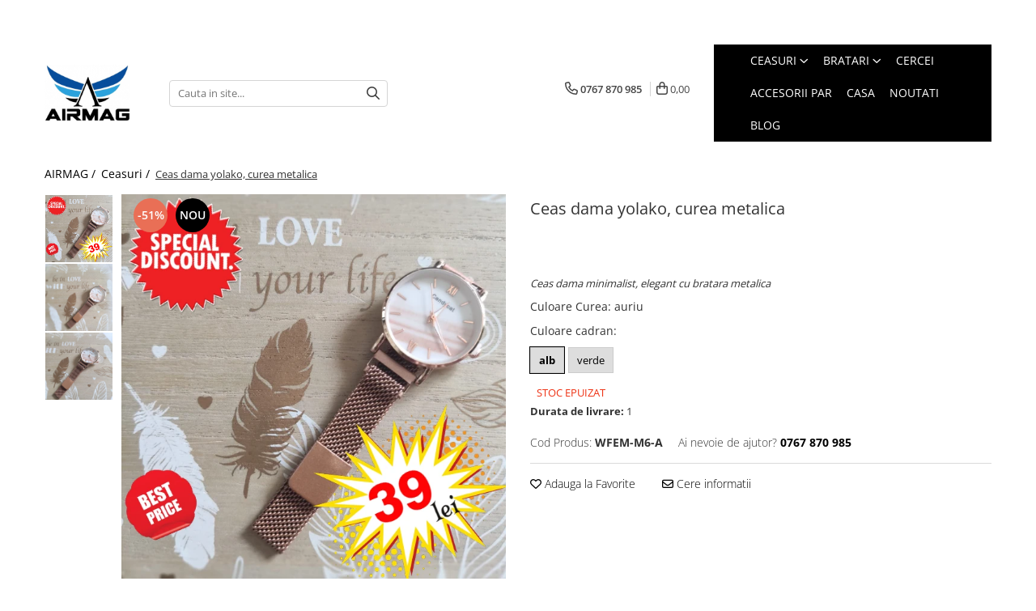

--- FILE ---
content_type: text/html; charset=UTF-8
request_url: https://www.airmag.ro/ceasuri/ceas-dama-yolako-curea-metalica.html
body_size: 32297
content:
<!DOCTYPE html>

<html lang="ro-ro">

	<head>
		<meta charset="UTF-8">

		<script src="https://gomagcdn.ro/themes/fashion/js/lazysizes.min.js?v=10281402-4.247" async=""></script>

		<script>
			function g_js(callbk){typeof callbk === 'function' ? window.addEventListener("DOMContentLoaded", callbk, false) : false;}
		</script>

					<link rel="icon" sizes="48x48" href="https://gomagcdn.ro/domains/airmag.ro/files/favicon/favicon4248.png">
			<link rel="apple-touch-icon" sizes="180x180" href="https://gomagcdn.ro/domains/airmag.ro/files/favicon/favicon4248.png">
		
		<style>
			/*body.loading{overflow:hidden;}
			body.loading #wrapper{opacity: 0;visibility: hidden;}
			body #wrapper{opacity: 1;visibility: visible;transition:all .1s ease-out;}*/

			.main-header .main-menu{min-height:43px;}
			.-g-hide{visibility:hidden;opacity:0;}

					</style>
					<link rel="preconnect" href="https://fonts.googleapis.com" >
					<link rel="preconnect" href="https://fonts.gstatic.com" crossorigin>
		
		<link rel="preconnect" href="https://gomagcdn.ro"><link rel="dns-prefetch" href="https://fonts.googleapis.com" /><link rel="dns-prefetch" href="https://fonts.gstatic.com" /><link rel="dns-prefetch" href="https://www.glami.ro" /><link rel="dns-prefetch" href="https://connect.facebook.net" /><link rel="dns-prefetch" href="https://www.facebook.com" /><link rel="dns-prefetch" href="https://www.googletagmanager.com" /><link rel="dns-prefetch" href="https://static.hotjar.com" /><link rel="dns-prefetch" href="https://analytics.tiktok.com" />

					<link rel="preload" as="image" href="https://gomagcdn.ro/domains/airmag.ro/files/product/large/ceas-dama-yolako-curea-metalica-306333.webp"   >
					<link rel="preload" as="style" href="https://fonts.googleapis.com/css2?family=Poppins:wght@200;300;400;500;600;700&display=swap" fetchpriority="high" onload="this.onload=null;this.rel='stylesheet'" crossorigin>
		
		<link rel="preload" href="https://gomagcdn.ro/themes/fashion/js/plugins.js?v=10281402-4.247" as="script">

		
					<link rel="preload" href="https://www.airmag.ro/theme/default.js?v=41754678976" as="script">
				
		<link rel="preload" href="https://gomagcdn.ro/themes/fashion/js/dev.js?v=10281402-4.247" as="script">

					<noscript>
				<link rel="stylesheet" href="https://fonts.googleapis.com/css2?family=Poppins:wght@200;300;400;500;600;700&display=swap">
			</noscript>
		
					<link rel="stylesheet" href="https://gomagcdn.ro/themes/fashion/css/main-min-v2.css?v=10281402-4.247-1" data-values='{"blockScripts": "1"}'>
		
					<link rel="stylesheet" href="https://www.airmag.ro/theme/default.css?v=41754678976">
		
						<link rel="stylesheet" href="https://gomagcdn.ro/themes/fashion/css/dev-style.css?v=10281402-4.247-1">
		
		
		
		<link rel="alternate" hreflang="x-default" href="https://www.airmag.ro/ceasuri/ceas-dama-yolako-curea-metalica.html">
							
		<meta name="expires" content="never">
		<meta name="revisit-after" content="1 days">
					<meta name="author" content="Gomag">
				<title>Ceas dama ieftin, curea metalica | airmag.ro</title>


					<meta name="robots" content="index,follow" />
						
		<meta name="description" content="Ceas dama ieftin, cadran alb si curea metalica!⭐ Cel mai mic pret! Transport Gratuit✔️ Livrare in 24-48h.✔️ Cadou surpriza la fiecare comanda!✔️ Trebuie sa-l vezi!">
		<meta class="viewport" name="viewport" content="width=device-width, initial-scale=1.0, user-scalable=no">
							<meta property="og:description" content="Ceas dama minimalist, elegant cu bratara metalica"/>
							<meta property="og:image" content="https://gomagcdn.ro/domains/airmag.ro/files/product/large/ceas-dama-yolako-curea-metalica-306333.webp"/>
															<link rel="canonical" href="https://www.airmag.ro/ceasuri/ceas-dama-yolako-curea-metalica.html" />
			<meta property="og:url" content="https://www.airmag.ro/ceasuri/ceas-dama-yolako-curea-metalica.html"/>
						
		<meta name="distribution" content="Global">
		<meta name="owner" content="www.airmag.ro">
		<meta name="publisher" content="www.airmag.ro">
		<meta name="rating" content="General">
		<meta name="copyright" content="Copyright www.airmag.ro 2026. All rights reserved">
		<link rel="search" href="https://www.airmag.ro/opensearch.ro.xml" type="application/opensearchdescription+xml" title="Cautare"/>

		
							<script src="https://gomagcdn.ro/themes/fashion/js/jquery-2.1.4.min.js"></script>
			<script defer src="https://gomagcdn.ro/themes/fashion/js/jquery.autocomplete.js?v=20181023"></script>
			<script src="https://gomagcdn.ro/themes/fashion/js/gomag.config.js?v=10281402-4.247"></script>
			<script src="https://gomagcdn.ro/themes/fashion/js/gomag.js?v=10281402-4.247"></script>
		
													
<script>
	$(document).ready(function(){
		
		$('.__retargetingAddToCartSelector').on('click', function() {
			glami('track', 'AddToCart', {
			item_ids: ['396'], // product ID currently added to a cart. Use the same ID as you use in the feed (ITEM_ID).
			product_names: ['Ceas dama yolako, curea metalica'], // product name currently added to a cart. Use the same names as you use in the feed (PRODUCTNAME).
			value: 39.0000, // product price
			currency: 'RON' // product price currency
			});
		});
		
	});	
	
	
	
</script>

<!-- Glami piXel --><script>(function(f, a, s, h, i, o, n) {f['GlamiTrackerObject'] = i;
f[i]=f[i]||function(){(f[i].q=f[i].q||[]).push(arguments)};o=a.createElement(s),
n=a.getElementsByTagName(s)[0];o.async=1;o.src=h;n.parentNode.insertBefore(o,n)
})(window, document, 'script', '//www.glami.ro/js/compiled/pt.js', 'glami');

glami('create', 'C4DCF1EB15DA804AF9AA05EE2E5606F8', 'ro');
glami('track', 'PageView');</script><!-- End Glami piXel --><!-- Glami Product Tag -->
<script>
glami('track', 'ViewContent', {
content_type: 'product',
item_ids: ['396'], // currently viewed product ID. Use the same ID as you use in the feed (ITEM_ID)
product_names: ['Ceas dama yolako, curea metalica'] // currently viewed product name. Use the same names as you use in the feed (PRODUCTNAME).
});
</script> 
<!-- END Glami Product Tag --><meta property="fb:app_id"                       content="957807914423364" />
<meta property="og:type"                         content="product" />
<meta property="og:title"                        content="Ceas dama yolako, curea metalica" />
<meta property="product:brand"                   content="Airmag" />
<meta property="product:category"                content="Ceasuri" />
<meta property="product:original_price:amount"   content="79" />
<meta property="product:original_price:currency" content="RON" />
<meta property="product:pretax_price:amount"     content="39" />
<meta property="product:pretax_price:currency"   content="RON" />
<meta property="product:price:amount"            content="39" />
<meta property="product:price:currency"          content="RON" />
<meta property="product:shipping_cost:amount"    content="0" />
<meta property="product:shipping_cost:currency"  content="RON" />
<meta property="product:weight:value"            content="0" />
<meta property="product:weight:units"            content="kg" />
<meta property="product:shipping_weight:value"   content="0" />
<meta property="product:shipping_weight:units"   content="kg" />
<meta property="product:sale_price:amount"       content="39" />
<meta property="product:sale_price:currency"     content="RON" />
<meta property="product:sale_price_dates:start"  content="2026-01-30 00:00:00" />
<meta property="product:sale_price_dates:end"    content="2026-01-30 23:59:59" />
<!-- Global site tag (gtag.js) - Google Analytics -->
<script async src="https://www.googletagmanager.com/gtag/js?id=G-N8C4JEMW11"></script>
	<script>
 window.dataLayer = window.dataLayer || [];
  function gtag(){dataLayer.push(arguments);}
    var cookieValue = '';
  var name = 'g_c_consent' + "=";
  var decodedCookie = decodeURIComponent(document.cookie);
  var ca = decodedCookie.split(';');
  for(var i = 0; i <ca.length; i++) {
	var c = ca[i];
	while (c.charAt(0) == ' ') {
	  c = c.substring(1);
	}
	if (c.indexOf(name) == 0) {
	  cookieValue = c.substring(name.length, c.length);
	}
  }



if(cookieValue == ''){
	gtag('consent', 'default', {
	  'ad_storage': 'granted',
	  'ad_user_data': 'granted',
	  'ad_personalization': 'granted',
	  'analytics_storage': 'granted',
	  'personalization_storage': 'granted',
	  'functionality_storage': 'granted',
	  'security_storage': 'granted'
	});
	} else if(cookieValue != '-1'){


			gtag('consent', 'default', {
			'ad_storage': 'granted',
			'ad_user_data': 'granted',
			'ad_personalization': 'granted',
			'analytics_storage': 'granted',
			'personalization_storage': 'granted',
			'functionality_storage': 'granted',
			'security_storage': 'granted'
		});
	} else {
	 gtag('consent', 'default', {
		  'ad_storage': 'denied',
		  'ad_user_data': 'denied',
		  'ad_personalization': 'denied',
		  'analytics_storage': 'denied',
			'personalization_storage': 'denied',
			'functionality_storage': 'denied',
			'security_storage': 'denied'
		});

		 }
</script>
<script>

	
  gtag('js', new Date());

 
$.Gomag.bind('Cookie/Policy/Consent/Denied', function(){
	gtag('consent', 'update', {
		  'ad_storage': 'denied',
		  'ad_user_data': 'denied',
		  'ad_personalization': 'denied',
		  'analytics_storage': 'denied',
			'personalization_storage': 'denied',
			'functionality_storage': 'denied',
			'security_storage': 'denied'
		});
		})
$.Gomag.bind('Cookie/Policy/Consent/Granted', function(){
	gtag('consent', 'update', {
		  'ad_storage': 'granted',
		  'ad_user_data': 'granted',
		  'ad_personalization': 'granted',
		  'analytics_storage': 'granted',
			'personalization_storage': 'granted',
			'functionality_storage': 'granted',
			'security_storage': 'granted'
		});
		})
  gtag('config', 'G-N8C4JEMW11', {allow_enhanced_conversions: true });
</script>
<script>
	function gaBuildProductVariant(product)
	{
		let _return = '';
		if(product.version != undefined)
		{
			$.each(product.version, function(i, a){
				_return += (_return == '' ? '' : ', ')+a.value;
			})
		}
		return _return;
	}

</script>
<script>
	$.Gomag.bind('Product/Add/To/Cart/After/Listing', function gaProductAddToCartLV4(event, data) {
		if(data.product !== undefined) {
			var gaProduct = false;
			if(typeof(gaProducts) != 'undefined' && gaProducts[data.product.id] != undefined)
			{
				gaProduct = gaProducts[data.product.id];

			}

			if(gaProduct == false)
			{
				gaProduct = {};
				gaProduct.item_id = data.product.id;
				gaProduct.currency = data.product.currency ? (String(data.product.currency).toLowerCase() == 'lei' ? 'RON' : data.product.currency) : 'RON';
				gaProduct.item_name =  data.product.sku ;
				gaProduct.item_variant= gaBuildProductVariant(data.product);
				gaProduct.item_brand = data.product.brand;
				gaProduct.item_category = data.product.category;

			}

			gaProduct.price = parseFloat(data.product.price).toFixed(2);
			gaProduct.quantity = data.product.productQuantity;
			gtag("event", "add_to_cart", {
				currency: gaProduct.currency,
				value: parseFloat(gaProduct.price) * parseFloat(gaProduct.quantity),
				items: [
					gaProduct
				]
			});

		}
	})
	$.Gomag.bind('Product/Add/To/Cart/After/Details', function gaProductAddToCartDV4(event, data){

		if(data.product !== undefined){

			var gaProduct = false;
			if(
				typeof(gaProducts) != 'undefined'
				&&
				gaProducts[data.product.id] != undefined
			)
			{
				var gaProduct = gaProducts[data.product.id];
			}

			if(gaProduct == false)
			{
				gaProduct = {};
				gaProduct.item_id = data.product.id;
				gaProduct.currency = data.product.currency ? (String(data.product.currency).toLowerCase() == 'lei' ? 'RON' : data.product.currency) : 'RON';
				gaProduct.item_name =  data.product.sku ;
				gaProduct.item_variant= gaBuildProductVariant(data.product);
				gaProduct.item_brand = data.product.brand;
				gaProduct.item_category = data.product.category;

			}

			gaProduct.price = parseFloat(data.product.price).toFixed(2);
			gaProduct.quantity = data.product.productQuantity;


			gtag("event", "add_to_cart", {
			  currency: gaProduct.currency,
			  value: parseFloat(gaProduct.price) * parseFloat(gaProduct.quantity),
			  items: [
				gaProduct
			  ]
			});
        }

	})
	 $.Gomag.bind('Product/Remove/From/Cart', function gaProductRemovedFromCartV4(event, data){
		var envData = $.Gomag.getEnvData();
		var products = envData.products;

		if(data.data.product !== undefined && products[data.data.product] !== undefined){


			var dataProduct = products[data.data.product];


			gaProduct = {};
			gaProduct.item_id = dataProduct.id;

			gaProduct.item_name =   dataProduct.sku ;
			gaProduct.currency = dataProduct.currency ? (String(dataProduct.currency).toLowerCase() == 'lei' ? 'RON' : dataProduct.currency) : 'RON';
			gaProduct.item_category = dataProduct.category;
			gaProduct.item_brand = dataProduct.brand;
			gaProduct.price = parseFloat(dataProduct.price).toFixed(2);
			gaProduct.quantity = data.data.quantity;
			gaProduct.item_variant= gaBuildProductVariant(dataProduct);
			gtag("event", "remove_from_cart", {
			  currency: gaProduct.currency,
			  value: parseFloat(gaProduct.price) * parseFloat(gaProduct.quantity),
			  items: [
				gaProduct
			  ]
			});
        }

	});

	 $.Gomag.bind('Cart/Quantity/Update', function gaCartQuantityUpdateV4(event, data){
		var envData = $.Gomag.getEnvData();
		var products = envData.products;
		if(!data.data.finalQuantity || !data.data.initialQuantity)
		{
			return false;
		}
		var dataProduct = products[data.data.product];
		if(dataProduct == undefined)
		{
			return false;
		}

		gaProduct = {};
		gaProduct.item_id = dataProduct.id;
		gaProduct.currency = dataProduct.currency ? (String(dataProduct.currency).toLowerCase() == 'lei' ? 'RON' : dataProduct.currency) : 'RON';
		gaProduct.item_name =  dataProduct.sku ;

		gaProduct.item_category = dataProduct.category;
		gaProduct.item_brand = dataProduct.brand;
		gaProduct.price = parseFloat(dataProduct.price).toFixed(2);
		gaProduct.item_variant= gaBuildProductVariant(dataProduct);
		if(parseFloat(data.data.initialQuantity) < parseFloat(data.data.finalQuantity))
		{
			var quantity = parseFloat(data.data.finalQuantity) - parseFloat(data.data.initialQuantity);
			gaProduct.quantity = quantity;

			gtag("event", "add_to_cart", {
			  currency: gaProduct.currency,
			  value: parseFloat(gaProduct.price) * parseFloat(gaProduct.quantity),
			  items: [
				gaProduct
			  ]
			});
		}
		else if(parseFloat(data.data.initialQuantity) > parseFloat(data.data.finalQuantity))
		{
			var quantity = parseFloat(data.data.initialQuantity) - parseFloat(data.data.finalQuantity);
			gaProduct.quantity = quantity;
			gtag("event", "remove_from_cart", {
			  currency: gaProduct.currency,
			  value: parseFloat(gaProduct.price) * parseFloat(gaProduct.quantity),
			  items: [
				gaProduct
			  ]
			});
		}

	});

</script>
<script>
!function (w, d, t) {
  w.TiktokAnalyticsObject=t;var ttq=w[t]=w[t]||[];ttq.methods=["page","track","identify","instances","debug","on","off","once","ready","alias","group","enableCookie","disableCookie"],ttq.setAndDefer=function(t,e){t[e]=function(){t.push([e].concat(Array.prototype.slice.call(arguments,0)))}};for(var i=0;i<ttq.methods.length;i++)ttq.setAndDefer(ttq,ttq.methods[i]);ttq.instance=function(t){for(var e=ttq._i[t]||[],n=0;n<ttq.methods.length;n++)ttq.setAndDefer(e,ttq.methods[n]);return e},ttq.load=function(e,n){var i="https://analytics.tiktok.com/i18n/pixel/events.js";ttq._i=ttq._i||{},ttq._i[e]=[],ttq._i[e]._u=i,ttq._t=ttq._t||{},ttq._t[e]=+new Date,ttq._o=ttq._o||{},ttq._o[e]=n||{};var o=document.createElement("script");o.type="text/javascript",o.async=!0,o.src=i+"?sdkid="+e+"&lib="+t;var a=document.getElementsByTagName("script")[0];a.parentNode.insertBefore(o,a)};

  ttq.load('C67CTF0T2DVVO2LQVBF0');
  ttq.page();
}(window, document, 'ttq');
</script><!-- Global site tag (gtag.js) - Google Analytics -->
	<script>
		$.Gomag.bind('Page/Load', function(){
			gtag('config', 'G-931W5MXZ14', {allow_enhanced_conversions: true, groups: 'gomag'  });
		})
	</script>
<script>
function gaCGBuildProductVariant(product)
	{
		let _return = '';
		if(product.version != undefined)
		{
			$.each(product.version, function(i, a){
				_return += (_return == '' ? '' : ', ')+a.value;
			})
		}
		return _return;
	}

</script>

<script>
	$.Gomag.bind('Product/Add/To/Cart/After/Listing', function gaProductAddToCartLGCV4(event, data){
		if(data.product !== undefined){

			var gaProduct = false;
			if(typeof(gaProducts) != 'undefined' && gaProducts[data.product.id] != undefined)
			{
				gaProduct = gaProducts[data.product.id];

			}

			if(gaProduct == false)
			{
				gaProduct = {};
				gaProduct.item_id = data.product.id;
				gaProduct.currency = data.product.currency ? data.product.currency : 'RON';
				gaProduct.item_name = data.product.sku;
				gaProduct.item_variant= gaCGBuildProductVariant(data.product);
				gaProduct.item_brand = data.product.brand;
				gaProduct.item_category = data.product.category;

			}

			gaProduct.price = parseFloat(data.product.price).toFixed(2);
			gaProduct.quantity = data.product.productQuantity;

			gtag("event", "add_to_cart", {
				send_to: 'gomag',
				currency: gaProduct.currency,
				value: parseFloat(gaProduct.price) * parseFloat(gaProduct.quantity),
				items: [
					gaProduct
				]
			});

        }
	})
	$.Gomag.bind('Product/Add/To/Cart/After/Details', function gaProductAddToCartDGCV4(event, data){

		if(data.product !== undefined){

			var gaProduct = false;
			if(
				typeof(gaProducts) != 'undefined'
				&&
				gaProducts[data.product.id] != undefined
			)
			{
				var gaProduct = gaProducts[data.product.id];
			}

			if(gaProduct == false)
			{
				gaProduct = {};
				gaProduct.item_id = data.product.id;
				gaProduct.currency = data.product.currency ? data.product.currency : 'RON';
				gaProduct.item_name =data.product.sku;

				gaProduct.item_variant= gaCGBuildProductVariant(data.product);
				gaProduct.item_brand = data.product.brand;
				gaProduct.item_category = data.product.category;

			}

			gaProduct.price = parseFloat(data.product.price).toFixed(2);
			gaProduct.quantity = data.product.productQuantity;




			gtag("event", "add_to_cart", {
				send_to: 'gomag',
				currency: gaProduct.currency,
				value: parseFloat(gaProduct.price) * parseFloat(gaProduct.quantity),
				items: [
					gaProduct
				]
			});
        }

	})
	 $.Gomag.bind('Product/Remove/From/Cart', function gaProductRemovedFromCartGCV4(event, data){
		var envData = $.Gomag.getEnvData();
		var products = envData.products;

		if(data.data.product !== undefined && products[data.data.product] !== undefined){


			var dataProduct = products[data.data.product];


			gaProduct = {};
			gaProduct.item_id = dataProduct.id;

			gaProduct.item_name = dataProduct.sku;
			gaProduct.currency = dataProduct.currency;
			gaProduct.item_category = dataProduct.category;
			gaProduct.item_brand = dataProduct.brand;
			gaProduct.price = parseFloat(dataProduct.price).toFixed(2);
			gaProduct.item_variant= gaCGBuildProductVariant(dataProduct);
			gaProduct.quantity = data.data.quantity;
			gtag("event", "remove_from_cart", {
				send_to: 'gomag',
			  currency: gaProduct.currency,
			  value: parseFloat(gaProduct.price) * parseFloat(gaProduct.quantity),
			  items: [
				gaProduct
			  ]
			});
        }

	});

	 $.Gomag.bind('Cart/Quantity/Update', function gaCartQuantityUpdateV4(event, data){
		var envData = $.Gomag.getEnvData();
		var products = envData.products;
		if(!data.data.finalQuantity || !data.data.initialQuantity)
		{
			return false;
		}
		var dataProduct = products[data.data.product];
		if(dataProduct == undefined)
		{
			return false;
		}

		gaProduct = {};
		gaProduct.item_id = dataProduct.id;
		gaProduct.currency = dataProduct.currency ? dataProduct.currency : 'RON';
		gaProduct.item_name = dataProduct.sku;
		gaProduct.item_variant= gaCGBuildProductVariant(dataProduct);
		gaProduct.item_category = dataProduct.category;
		gaProduct.item_brand = dataProduct.brand;
		gaProduct.price = parseFloat(dataProduct.price).toFixed(2);

		if(parseFloat(data.data.initialQuantity) < parseFloat(data.data.finalQuantity))
		{
			var quantity = parseFloat(data.data.finalQuantity) - parseFloat(data.data.initialQuantity);
			gaProduct.quantity = quantity;

			gtag("event", "add_to_cart", {
				send_to: 'gomag',
				currency: gaProduct.currency,
				value: parseFloat(gaProduct.price) * parseFloat(gaProduct.quantity),
				items: [
					gaProduct
				]
			});
		}
		else if(parseFloat(data.data.initialQuantity) > parseFloat(data.data.finalQuantity))
		{
			var quantity = parseFloat(data.data.initialQuantity) - parseFloat(data.data.finalQuantity);
			gaProduct.quantity = quantity;
			gtag("event", "remove_from_cart", {
				send_to: 'gomag',
			  currency: gaProduct.currency,
			  value: parseFloat(gaProduct.price) * parseFloat(gaProduct.quantity),
			  items: [
				gaProduct
			  ]
			});
		}

	});

</script>
<script>
gtag('config', 'AW-11476281880');
</script><script>
	$.Gomag.bind('Product/Add/To/Cart/After/Listing', function(event, data){
		if(data.product !== undefined){
			gtag('event', 'add_to_cart', {
				send_to	: 'AW-11476281880',
				value	: parseFloat(data.product.productQuantity) * parseFloat(data.product.price),
				items	:[{
					id		: data.product.id,
					name	: data.product.name,
					brand	: data.product.brand,
					category: data.product.category,
					quantity: data.product.productQuantity,
					price	: parseFloat(data.product.price).toFixed(2)
				 
			}]
		   })
        }
	})
	$.Gomag.bind('Product/Add/To/Cart/After/Details', function(event, data){
		
		if(data.product !== undefined){
			gtag('event', 'add_to_cart', {
				send_to: 'AW-11476281880',
				value: parseFloat(data.product.productQuantity) * parseFloat(data.product.price),
				items: [{
					id: data.product.id,
					name		: data.product.name,
					brand		: data.product.brand,
					category	: data.product.category,
					quantity	: data.product.productQuantity,
					price		: parseFloat(data.product.price).toFixed(2)
				}]	
			})
		}
	})
   
</script><meta name="google-site-verification" content="yoQI5Pu0M3a8zlIWdF-mdxh-hcAAWdoI53-oNcKcM2E" /><!-- Google Tag Manager -->
    <script>(function(w,d,s,l,i){w[l]=w[l]||[];w[l].push({'gtm.start':
    new Date().getTime(),event:'gtm.js'});var f=d.getElementsByTagName(s)[0],
    j=d.createElement(s),dl=l!='dataLayer'?'&l='+l:'';j.async=true;j.src=
    'https://www.googletagmanager.com/gtm.js?id='+i+dl;f.parentNode.insertBefore(j,f);
    })(window,document,'script','dataLayer','GTM-5VGXJ3JM');</script>
    <!-- End Google Tag Manager --><script>
window.dataLayer = window.dataLayer || [];
window.gtag = window.gtag || function(){dataLayer.push(arguments);}
</script><!-- Facebook Pixel Code -->
				<script>
				!function(f,b,e,v,n,t,s){if(f.fbq)return;n=f.fbq=function(){n.callMethod?
				n.callMethod.apply(n,arguments):n.queue.push(arguments)};if(!f._fbq)f._fbq=n;
				n.push=n;n.loaded=!0;n.version="2.0";n.queue=[];t=b.createElement(e);t.async=!0;
				t.src=v;s=b.getElementsByTagName(e)[0];s.parentNode.insertBefore(t,s)}(window,
				document,"script","//connect.facebook.net/en_US/fbevents.js");

				fbq("init", "366783320574534");
				fbq("track", "PageView");</script>
				<!-- End Facebook Pixel Code -->
				<script>
				$.Gomag.bind('User/Ajax/Data/Loaded', function(event, data){
					if(data != undefined && data.data != undefined)
					{
						var eventData = data.data;
						if(eventData.facebookUserData != undefined)
						{
							$('body').append(eventData.facebookUserData);
						}
					}
				})
				</script>
				<meta property="fb:app_id"                       content="957807914423364" />
<meta property="og:type"                         content="website" />
<!-- Hotjar Tracking Code for https://www.airmag.ro/ -->
<script>
    (function(h,o,t,j,a,r){
        h.hj=h.hj||function(){(h.hj.q=h.hj.q||[]).push(arguments)};
        h._hjSettings={hjid:1687708,hjsv:6};
        a=o.getElementsByTagName('head')[0];
        r=o.createElement('script');r.async=1;
        r.src=t+h._hjSettings.hjid+j+h._hjSettings.hjsv;
        a.appendChild(r);
    })(window,document,'https://static.hotjar.com/c/hotjar-','.js?sv=');
</script> <meta name="google-site-verification" content="_BIYn-7IiU8z89d8vhlzDl_IzqR7Mbe4ZfnJqdRtq_E" /> <!-- Pinterest Tag -->
<script>
!function(e){if(!window.pintrk){window.pintrk = function () {
window.pintrk.queue.push(Array.prototype.slice.call(arguments))};var
  n=window.pintrk;n.queue=[],n.version="3.0";var
  t=document.createElement("script");t.async=!0,t.src=e;var
  r=document.getElementsByTagName("script")[0];
  r.parentNode.insertBefore(t,r)}}("https://s.pinimg.com/ct/core.js");
pintrk('load', '2612860002740', {em: '<user_email_address>'});
pintrk('page');
</script>
<noscript>
<img height="1" width="1" style="display:none;" alt=""
  src="https://ct.pinterest.com/v3/?event=init&tid=2612860002740&pd[em]=<hashed_email_address>&noscript=1" />
</noscript>
<!-- end Pinterest Tag -->					
		
	</head>

	<body class="" style="">

		<script >
			function _addCss(url, attribute, value, loaded){
				var _s = document.createElement('link');
				_s.rel = 'stylesheet';
				_s.href = url;
				_s.type = 'text/css';
				if(attribute)
				{
					_s.setAttribute(attribute, value)
				}
				if(loaded){
					_s.onload = function(){
						var dom = document.getElementsByTagName('body')[0];
						//dom.classList.remove('loading');
					}
				}
				var _st = document.getElementsByTagName('link')[0];
				_st.parentNode.insertBefore(_s, _st);
			}
			//_addCss('https://fonts.googleapis.com/css2?family=Open+Sans:ital,wght@0,300;0,400;0,600;0,700;1,300;1,400&display=swap');
			_addCss('https://gomagcdn.ro/themes/_fonts/Open-Sans.css');

		</script>
		<script>
				/*setTimeout(
				  function()
				  {
				   document.getElementsByTagName('body')[0].classList.remove('loading');
				  }, 1000);*/
		</script>
							
					<div id="fb-root"></div>
						<script >
			window.fbAsyncInit = function() {
			FB.init({
			appId : '957807914423364',
			autoLogAppEvents : true,
			xfbml : true,
			version : 'v12.0'
			});
			};
			</script>
			<script async defer crossorigin="anonymous" src="https://connect.facebook.net/ro_RO/sdk.js"></script>
					
		<div id="wrapper">
			<!-- BLOCK:8ed054b4af055a0f31a316115ba28615 start -->
<div id="_cartSummary" class="hide"></div>

<script >
	$(document).ready(function() {

		$(document).on('keypress', '.-g-input-loader', function(){
			$(this).addClass('-g-input-loading');
		})

		$.Gomag.bind('Product/Add/To/Cart/After', function(eventResponse, properties)
		{
									var data = JSON.parse(properties.data);
			$('.q-cart').html(data.quantity);
			if(parseFloat(data.quantity) > 0)
			{
				$('.q-cart').removeClass('hide');
			}
			else
			{
				$('.q-cart').addClass('hide');
			}
			$('.cartPrice').html(data.subtotal + ' ' + data.currency);
			$('.cartProductCount').html(data.quantity);


		})
		$('#_cartSummary').on('updateCart', function(event, cart) {
			var t = $(this);

			$.get('https://www.airmag.ro/cart-update', {
				cart: cart
			}, function(data) {

				$('.q-cart').html(data.quantity);
				if(parseFloat(data.quantity) > 0)
				{
					$('.q-cart').removeClass('hide');
				}
				else
				{
					$('.q-cart').addClass('hide');
				}
				$('.cartPrice').html(data.subtotal + ' ' + data.currency);
				$('.cartProductCount').html(data.quantity);
			}, 'json');
			window.ga = window.ga || function() {
				(ga.q = ga.q || []).push(arguments)
			};
			ga('send', 'event', 'Buton', 'Click', 'Adauga_Cos');
		});

		if(window.gtag_report_conversion) {
			$(document).on("click", 'li.phone-m', function() {
				var phoneNo = $('li.phone-m').children( "a").attr('href');
				gtag_report_conversion(phoneNo);
			});

		}

	});
</script>



<header class="main-header container-bg clearfix" data-block="headerBlock">
	<div class="discount-tape container-h full -g-hide" id="_gomagHellobar">
<style>
.discount-tape{position: relative;width:100%;padding:0;text-align:center;font-size:14px;overflow: hidden;z-index:99;}
.discount-tape a{color: #ffffff;}
.Gomag-HelloBar{padding:10px;}
@media screen and (max-width: 767px){.discount-tape{font-size:13px;}}
</style>
<div class="Gomag-HelloBar" style="background: #d40000;color: #ffffff;">
	<a href="https://www.airmag.ro/reduceri-speciale" rel="nofollow" style="color: #ffffff;">
		Transport gratuit la comenzi de peste 130lei
			</a>
			<style>
			.Gomag-HelloBar{padding-right:45px!important;}
			.closeHelloBar{display: flex;align-items: center;justify-content: center;position: absolute;top: 0;bottom: 0;right: 10px;height: 24px;width: 24px;margin: auto;text-align:center;font-size:18px;line-height: 1;color:#444!important;background: #fff;border-radius: 50%;}
			.closeHelloBar .fa{font-weight:400;}
			@media screen and (max-width: 767px){.closeHelloBar{top: 8px;margin:0;}}
		</style>
		<a href="#" rel="nofollow" class="closeHelloBar -g-no-url"><i class="fa fa-close" aria-hidden="true"></i></a>

		<script>
			$(document).ready(function(){
				$(document).on('click', '.closeHelloBar', function(){
					$.Gomag.setCookie('widget4', '1', 86400000, true);
					$('.Gomag-HelloBar').remove();
					$('#_gomagHellobar').hide();
				})
			})
		</script>
	</div>
<div class="clear"></div>
</div>

		
	<div class="top-head-bg container-h full">

		<div class="top-head container-h">
			<div class="row">
				<div class="col-sm-2 col-xs-12 logo-h">
					
	<a href="https://www.airmag.ro" id="logo" data-pageId="2">
		<img src="https://gomagcdn.ro/domains/airmag.ro/files/company/ceasuri-dama-ceasuri-ieftine-ceasuri-bratari-handmade-7343465047.jpg" fetchpriority="high" class="img-responsive" alt="www.airmag.ro" title="www.airmag.ro" width="200" height="50" style="width:auto;">
	</a>
				</div>
				<div class="col-sm-4 col-xs-7 main search-form-box">
					
<form name="search-form" class="search-form" action="https://www.airmag.ro/produse" id="_searchFormMainHeader">

	<input id="_autocompleteSearchMainHeader" name="c" class="input-placeholder -g-input-loader" type="text" placeholder="Cauta in site..." aria-label="Search"  value="">
	<button id="_doSearch" class="search-button" aria-hidden="true">
		<i class="fa fa-search" aria-hidden="true"></i>
	</button>

				<script >
			$(document).ready(function() {

				$('#_autocompleteSearchMainHeader').autocomplete({
					serviceUrl: 'https://www.airmag.ro/autocomplete',
					minChars: 2,
					deferRequestBy: 700,
					appendTo: '#_searchFormMainHeader',
					width: parseInt($('#_doSearch').offset().left) - parseInt($('#_autocompleteSearchMainHeader').offset().left),
					formatResult: function(suggestion, currentValue) {
						return suggestion.value;
					},
					onSelect: function(suggestion) {
						$(this).val(suggestion.data);
					},
					onSearchComplete: function(suggestion) {
						$(this).removeClass('-g-input-loading');
					}
				});
				$(document).on('click', '#_doSearch', function(e){
					e.preventDefault();
					if($('#_autocompleteSearchMainHeader').val() != '')
					{
						$('#_searchFormMainHeader').submit();
					}
				})
			});
		</script>
	

</form>
				</div>
				<div class="col-xs-5 acount-section">
					
<ul>
	<li class="search-m hide">
		<a href="#" class="-g-no-url" aria-label="Cauta in site..." data-pageId="">
			<i class="fa fa-search search-open" aria-hidden="true"></i>
			<i style="display:none" class="fa fa-times search-close" aria-hidden="true"></i>
		</a>
	</li>
	<li class="-g-user-icon -g-user-icon-empty">
			
	</li>
	
				<li class="contact-header">
			<a href="tel:0767 870 985" aria-label="Contacteaza-ne" data-pageId="3">
				<i class="fa fa-phone" aria-hidden="true"></i>
								<span>0767 870 985</span>
			</a>
		</li>
			<li class="wishlist-header hide">
		<a href="https://www.airmag.ro/wishlist" aria-label="Wishlist" data-pageId="28">
			<span class="-g-wishlist-product-count -g-hide"></span>
			<i class="fa fa-heart-o" aria-hidden="true"></i>
			<span class="">Favorite</span>
		</a>
	</li>
	<li class="cart-header-btn cart">
		<a class="cart-drop _showCartHeader" href="https://www.airmag.ro/cos-de-cumparaturi" aria-label="Cos de cumparaturi">
			<span class="q-cart hide">0</span>
			<i class="fa fa-shopping-bag" aria-hidden="true"></i>
			<span class="count cartPrice">0,00
				
			</span>
		</a>
					<div class="cart-dd  _cartShow cart-closed"></div>
			</li>

	</ul>

	<script>
		$(document).ready(function() {
			//Cart
							$('.cart').mouseenter(function() {
					$.Gomag.showCartSummary('div._cartShow');
				}).mouseleave(function() {
					$.Gomag.hideCartSummary('div._cartShow');
					$('div._cartShow').removeClass('cart-open');
				});
						$(document).on('click', '.dropdown-toggle', function() {
				window.location = $(this).attr('href');
			})
		})
	</script>

				</div>
				<div class="col-xs-5 navigation-holder">
					
<div id="navigation">
	<nav id="main-menu" class="main-menu container-h full clearfix">
		<a href="#" class="menu-trg -g-no-url" title="Produse">
			<span>&nbsp;</span>
		</a>
		
<div class="container-h nav-menu-hh clearfix">

	<!-- BASE MENU -->
	<ul class="
			nav-menu base-menu container-h
			
			
		">

		

			
		<li class="menu-drop __GomagMM ">
							<a
					href="https://www.airmag.ro/ceasuri"
					class="  "
					rel="  "
					
					title="Ceasuri"
					data-Gomag=''
					data-block-name="mainMenuD0"
					data-pageId= ""
					data-block="mainMenuD">
											<span class="list">Ceasuri</span>
						<i class="fa fa-angle-down"></i>
				</a>

									<div class="menu-dd">
										<ul class="drop-list clearfix w100">
																																						<li class="fl">
										<div class="col">
											<p class="title">
												<a
												href="https://www.airmag.ro/ceas-de-dama"
												class="title    "
												rel="  "
												
												title="Ceasuri dama"
												data-Gomag=''
												data-block-name="mainMenuD1"
												data-block="mainMenuD"
												data-pageId= ""
												>
																										Ceasuri dama
												</a>
											</p>
																						
										</div>
									</li>
																																<li class="fl">
										<div class="col">
											<p class="title">
												<a
												href="https://www.airmag.ro/ceasuri-barbati"
												class="title    "
												rel="  "
												
												title="Ceasuri barbati"
												data-Gomag=''
												data-block-name="mainMenuD1"
												data-block="mainMenuD"
												data-pageId= ""
												>
																										Ceasuri barbati
												</a>
											</p>
																						
										</div>
									</li>
																																<li class="fl">
										<div class="col">
											<p class="title">
												<a
												href="https://www.airmag.ro/ceas-pentru-copii"
												class="title    "
												rel="  "
												
												title="Ceasuri pentru copii"
												data-Gomag=''
												data-block-name="mainMenuD1"
												data-block="mainMenuD"
												data-pageId= ""
												>
																										Ceasuri pentru copii
												</a>
											</p>
																						
										</div>
									</li>
																													</ul>
																	</div>
									
		</li>
		
		<li class="menu-drop __GomagMM ">
							<a
					href="https://www.airmag.ro/bratari"
					class="  "
					rel="  "
					
					title="Bratari"
					data-Gomag=''
					data-block-name="mainMenuD0"
					data-pageId= ""
					data-block="mainMenuD">
											<span class="list">Bratari</span>
						<i class="fa fa-angle-down"></i>
				</a>

									<div class="menu-dd">
										<ul class="drop-list clearfix w100">
																																						<li class="fl">
										<div class="col">
											<p class="title">
												<a
												href="https://www.airmag.ro/bratari-piele-ecologica"
												class="title    "
												rel="  "
												
												title="Bratari piele ecologica"
												data-Gomag=''
												data-block-name="mainMenuD1"
												data-block="mainMenuD"
												data-pageId= ""
												>
																										Bratari piele ecologica
												</a>
											</p>
																						
										</div>
									</li>
																																<li class="fl">
										<div class="col">
											<p class="title">
												<a
												href="https://www.airmag.ro/bratari-pietre"
												class="title    "
												rel="  "
												
												title="Bratari pietre"
												data-Gomag=''
												data-block-name="mainMenuD1"
												data-block="mainMenuD"
												data-pageId= ""
												>
																										Bratari pietre
												</a>
											</p>
																						
										</div>
									</li>
																																<li class="fl">
										<div class="col">
											<p class="title">
												<a
												href="https://www.airmag.ro/bratari-impletite"
												class="title    "
												rel="  "
												
												title="Bratari impletite"
												data-Gomag=''
												data-block-name="mainMenuD1"
												data-block="mainMenuD"
												data-pageId= ""
												>
																										Bratari impletite
												</a>
											</p>
																						
										</div>
									</li>
																																<li class="fl">
										<div class="col">
											<p class="title">
												<a
												href="https://www.airmag.ro/bratari-metalice"
												class="title    "
												rel="  "
												
												title="Bratari din metal"
												data-Gomag=''
												data-block-name="mainMenuD1"
												data-block="mainMenuD"
												data-pageId= ""
												>
																										Bratari din metal
												</a>
											</p>
																						
										</div>
									</li>
																													</ul>
																	</div>
									
		</li>
		
		<li class="menu-drop __GomagMM ">
								<a
						href="https://www.airmag.ro/cercei"
						class="    "
						rel="  "
						
						title="Cercei"
						data-Gomag=''
						data-block-name="mainMenuD0"  data-block="mainMenuD" data-pageId= "">
												<span class="list">Cercei</span>
					</a>
				
		</li>
		
		<li class="menu-drop __GomagMM ">
								<a
						href="https://www.airmag.ro/accesorii-par"
						class="    "
						rel="  "
						
						title="accesorii par"
						data-Gomag=''
						data-block-name="mainMenuD0"  data-block="mainMenuD" data-pageId= "">
												<span class="list">accesorii par</span>
					</a>
				
		</li>
		
		<li class="menu-drop __GomagMM ">
								<a
						href="https://www.airmag.ro/home-deco"
						class="    "
						rel="  "
						
						title="Casa"
						data-Gomag=''
						data-block-name="mainMenuD0"  data-block="mainMenuD" data-pageId= "46">
												<span class="list">Casa</span>
					</a>
				
		</li>
		
		<li class="menu-drop __GomagMM ">
								<a
						href="https://www.airmag.ro/noutati"
						class="    "
						rel="  "
						
						title="noutati"
						data-Gomag=''
						data-block-name="mainMenuD0"  data-block="mainMenuD" data-pageId= "12">
												<span class="list">noutati</span>
					</a>
				
		</li>
		
		<li class="menu-drop __GomagMM ">
								<a
						href="https://www.airmag.ro/blog"
						class="    "
						rel="  "
						
						title="BLOG"
						data-Gomag=''
						data-block-name="mainMenuD0"  data-block="mainMenuD" data-pageId= "">
												<span class="list">BLOG</span>
					</a>
				
		</li>
						
		


		
	</ul> <!-- end of BASE MENU -->

</div>		<ul class="mobile-icon fr">

							<li class="phone-m">
					<a href="tel:0767 870 985" title="Contacteaza-ne">
												<i class="fa fa-phone" aria-hidden="true"></i>
					</a>
				</li>
									<li class="user-m -g-user-icon -g-user-icon-empty">
			</li>
			<li class="wishlist-header-m hide">
				<a href="https://www.airmag.ro/wishlist">
					<span class="-g-wishlist-product-count"></span>
					<i class="fa fa-heart-o" aria-hidden="true"></i>

				</a>
			</li>
			<li class="cart-m">
				<a href="https://www.airmag.ro/cos-de-cumparaturi" aria-label="Cos de cumparaturi">
					<span class="q-cart hide">0</span>
					<i class="fa fa-shopping-bag" aria-hidden="true"></i>
				</a>
			</li>
			<li class="search-m">
				<a href="#" class="-g-no-url" aria-label="Cauta in site...">
					<i class="fa fa-search search-open" aria-hidden="true"></i>
					<i style="display:none" class="fa fa-times search-close" aria-hidden="true"></i>
				</a>
			</li>
					</ul>
	</nav>
	<!-- end main-nav -->

	<div style="display:none" class="search-form-box search-toggle">
		<form name="search-form" class="search-form" action="https://www.airmag.ro/produse" id="_searchFormMobileToggle">
			<input id="_autocompleteSearchMobileToggle" name="c" class="input-placeholder -g-input-loader" type="text" autofocus="autofocus" value="" placeholder="Cauta in site..." aria-label="Search">
			<button id="_doSearchMobile" class="search-button" aria-hidden="true">
				<i class="fa fa-search" aria-hidden="true"></i>
			</button>

										<script >
					$(document).ready(function() {
						$('#_autocompleteSearchMobileToggle').autocomplete({
							serviceUrl: 'https://www.airmag.ro/autocomplete',
							minChars: 2,
							deferRequestBy: 700,
							appendTo: '#_searchFormMobileToggle',
							width: parseInt($('#_doSearchMobile').offset().left) - parseInt($('#_autocompleteSearchMobileToggle').offset().left),
							formatResult: function(suggestion, currentValue) {
								return suggestion.value;
							},
							onSelect: function(suggestion) {
								$(this).val(suggestion.data);
							},
							onSearchComplete: function(suggestion) {
								$(this).removeClass('-g-input-loading');
							}
						});

						$(document).on('click', '#_doSearchMobile', function(e){
							e.preventDefault();
							if($('#_autocompleteSearchMobileToggle').val() != '')
							{
								$('#_searchFormMobileToggle').submit();
							}
						})
					});
				</script>
			
		</form>
	</div>
</div>
				</div>
			</div>
		</div>
	</div>

</header>
<!-- end main-header --><!-- BLOCK:8ed054b4af055a0f31a316115ba28615 end -->
			
<script >
	$.Gomag.bind('Product/Add/To/Cart/Validate', function(response, isValid)
	{
		$($GomagConfig.versionAttributesName).removeClass('versionAttributeError');

		if($($GomagConfig.versionAttributesSelectSelector).length && !$($GomagConfig.versionAttributesSelectSelector).val())
		{

			if ($($GomagConfig.versionAttributesHolder).position().top < jQuery(window).scrollTop()){
				//scroll up
				 $([document.documentElement, document.body]).animate({
					scrollTop: $($GomagConfig.versionAttributesHolder).offset().top - 55
				}, 1000, function() {
					$($GomagConfig.versionAttributesName).addClass('versionAttributeError');
				});
			}
			else if ($($GomagConfig.versionAttributesHolder).position().top + $($GomagConfig.versionAttributesHolder).height() >
				$(window).scrollTop() + (
					window.innerHeight || document.documentElement.clientHeight
				)) {
				//scroll down
				$('html,body').animate({
					scrollTop: $($GomagConfig.versionAttributesHolder).position().top - (window.innerHeight || document.documentElement.clientHeight) + $($GomagConfig.versionAttributesHolder).height() -55 }, 1000, function() {
					$($GomagConfig.versionAttributesName).addClass('versionAttributeError');
				}
				);
			}
			else{
				$($GomagConfig.versionAttributesName).addClass('versionAttributeError');
			}

			isValid.noError = false;
		}
		if($($GomagConfig.versionAttributesSelector).length && !$('.'+$GomagConfig.versionAttributesActiveSelectorClass).length)
		{

			if ($($GomagConfig.versionAttributesHolder).position().top < jQuery(window).scrollTop()){
				//scroll up
				 $([document.documentElement, document.body]).animate({
					scrollTop: $($GomagConfig.versionAttributesHolder).offset().top - 55
				}, 1000, function() {
					$($GomagConfig.versionAttributesName).addClass('versionAttributeError');
				});
			}
			else if ($($GomagConfig.versionAttributesHolder).position().top + $($GomagConfig.versionAttributesHolder).height() >
				$(window).scrollTop() + (
					window.innerHeight || document.documentElement.clientHeight
				)) {
				//scroll down
				$('html,body').animate({
					scrollTop: $($GomagConfig.versionAttributesHolder).position().top - (window.innerHeight || document.documentElement.clientHeight) + $($GomagConfig.versionAttributesHolder).height() -55 }, 1000, function() {
					$($GomagConfig.versionAttributesName).addClass('versionAttributeError');
				}
				);
			}
			else{
				$($GomagConfig.versionAttributesName).addClass('versionAttributeError');
			}

			isValid.noError = false;
		}
	});
	$.Gomag.bind('Page/Load', function removeSelectedVersionAttributes(response, settings) {
		/* remove selection for versions */
		if((settings.doNotSelectVersion != undefined && settings.doNotSelectVersion === true) && $($GomagConfig.versionAttributesSelector).length && !settings.reloadPageOnVersionClick) {
			$($GomagConfig.versionAttributesSelector).removeClass($GomagConfig.versionAttributesActiveSelectorClass);
		}

		if((settings.doNotSelectVersion != undefined && settings.doNotSelectVersion === true) && $($GomagConfig.versionAttributesSelectSelector).length) {
			var selected = settings.reloadPageOnVersionClick != undefined && settings.reloadPageOnVersionClick ? '' : 'selected="selected"';

			$($GomagConfig.versionAttributesSelectSelector).prepend('<option value="" ' + selected + '>Selectati</option>');
		}
	});
	$(document).ready(function() {
		function is_touch_device2() {
			return (('ontouchstart' in window) || (navigator.MaxTouchPoints > 0) || (navigator.msMaxTouchPoints > 0));
		};

		
		$.Gomag.bind('Product/Details/After/Ajax/Load', function(e, payload)
		{
			let reinit = payload.reinit;
			let response = payload.response;

			if(reinit){
				$('.thumb-h:not(.horizontal):not(.vertical)').insertBefore('.vertical-slide-img');

				var hasThumb = $('.thumb-sld').length > 0;

				$('.prod-lg-sld:not(.disabled)').slick({
					slidesToShow: 1,
					slidesToScroll: 1,
					//arrows: false,
					fade: true,
					//cssEase: 'linear',
					dots: true,
					infinite: false,
					draggable: false,
					dots: true,
					//adaptiveHeight: true,
					asNavFor: hasThumb ? '.thumb-sld' : null
				/*}).on('afterChange', function(event, slick, currentSlide, nextSlide){
					if($( window ).width() > 800 ){

						$('.zoomContainer').remove();
						$('#img_0').removeData('elevateZoom');
						var source = $('#img_'+currentSlide).attr('data-src');
						var fullImage = $('#img_'+currentSlide).attr('data-full-image');
						$('.swaped-image').attr({
							//src:source,
							"data-zoom-image":fullImage
						});
						$('.zoomWindowContainer div').stop().css("background-image","url("+ fullImage +")");
						$("#img_"+currentSlide).elevateZoom({responsive: true});
					}*/
				});

				if($( window ).width() < 767 ){
					$('.prod-lg-sld.disabled').slick({
						slidesToShow: 1,
						slidesToScroll: 1,
						fade: true,
						dots: true,
						infinite: false,
						draggable: false,
						dots: true,
					});
				}

				$('.prod-lg-sld.slick-slider').slick('resize');

				//PRODUCT THUMB SLD
				if ($('.thumb-h.horizontal').length){
					$('.thumb-sld').slick({
						vertical: false,
						slidesToShow: 6,
						slidesToScroll: 1,
						asNavFor: '.prod-lg-sld',
						dots: false,
						infinite: false,
						//centerMode: true,
						focusOnSelect: true
					});
				} else if ($('.thumb-h').length) {
					$('.thumb-sld').slick({
						vertical: true,
						slidesToShow: 4,
						slidesToScroll: 1,
						asNavFor: '.prod-lg-sld',
						dots: false,
						infinite: false,
						draggable: false,
						swipe: false,
						//adaptiveHeight: true,
						//centerMode: true,
						focusOnSelect: true
					});
				}

				if($.Gomag.isMobile()){
					$($GomagConfig.bannerDesktop).remove()
					$($GomagConfig.bannerMobile).removeClass('hideSlide');
				} else {
					$($GomagConfig.bannerMobile).remove()
					$($GomagConfig.bannerDesktop).removeClass('hideSlide');
				}
			}

			$.Gomag.trigger('Product/Details/After/Ajax/Load/Complete', {'response':response});
		});

		$.Gomag.bind('Product/Details/After/Ajax/Response', function(e, payload)
		{
			let response = payload.response;
			let data = payload.data;
			let reinitSlider = false;

			if (response.title) {
				let $content = $('<div>').html(response.title);
				let title = $($GomagConfig.detailsProductTopHolder).find($GomagConfig.detailsProductTitleHolder).find('.title > span');
				let newTitle = $content.find('.title > span');
				if(title.text().trim().replace(/\s+/g, ' ') != newTitle.text().trim().replace(/\s+/g, ' ')){
					$.Gomag.fadeReplace(title,newTitle);
				}

				let brand = $($GomagConfig.detailsProductTopHolder).find($GomagConfig.detailsProductTitleHolder).find('.brand-detail');
				let newBrand = $content.find('.brand-detail');
				if(brand.text().trim().replace(/\s+/g, ' ') != newBrand.text().trim().replace(/\s+/g, ' ')){
					$.Gomag.fadeReplace(brand,newBrand);
				}

				let review = $($GomagConfig.detailsProductTopHolder).find($GomagConfig.detailsProductTitleHolder).find('.__reviewTitle');
				let newReview = $content.find('.__reviewTitle');
				if(review.text().trim().replace(/\s+/g, ' ') != newReview.text().trim().replace(/\s+/g, ' ')){
					$.Gomag.fadeReplace(review,newReview);
				}
			}

			if (response.images) {
				let $content = $('<div>').html(response.images);
				var imagesHolder = $($GomagConfig.detailsProductTopHolder).find($GomagConfig.detailsProductImagesHolder);
				var images = [];
				imagesHolder.find('img').each(function() {
					var dataSrc = $(this).attr('data-src');
					if (dataSrc) {
						images.push(dataSrc);
					}
				});

				var newImages = [];
				$content.find('img').each(function() {
					var dataSrc = $(this).attr('data-src');
					if (dataSrc) {
						newImages.push(dataSrc);
					}
				});

				if(!$content.find('.thumb-h.horizontal').length && imagesHolder.find('.thumb-h.horizontal').length){
					$content.find('.thumb-h').addClass('horizontal');
				}
				
				const newTop  = $content.find('.product-icon-box:not(.bottom)').first();
				const oldTop  = imagesHolder.find('.product-icon-box:not(.bottom)').first();

				if (newTop.length && oldTop.length && (newTop.prop('outerHTML') !== oldTop.prop('outerHTML'))) {
					oldTop.replaceWith(newTop.clone());
				}
				
				const newBottom = $content.find('.product-icon-box.bottom').first();
				const oldBottom = imagesHolder.find('.product-icon-box.bottom').first();

				if (newBottom.length && oldBottom.length && (newBottom.prop('outerHTML') !== oldBottom.prop('outerHTML'))) {
					oldBottom.replaceWith(newBottom.clone());
				}

				if (images.length !== newImages.length || images.some((val, i) => val !== newImages[i])) {
					$.Gomag.fadeReplace($($GomagConfig.detailsProductTopHolder).find($GomagConfig.detailsProductImagesHolder), $content.html());
					reinitSlider = true;
				}
			}

			if (response.details) {
				let $content = $('<div>').html(response.details);
				$content.find('.stock-limit').hide();
				function replaceDetails(content){
					$($GomagConfig.detailsProductTopHolder).find($GomagConfig.detailsProductDetailsHolder).html(content);
				}

				if($content.find('.__shippingPriceTemplate').length && $($GomagConfig.detailsProductTopHolder).find('.__shippingPriceTemplate').length){
					$content.find('.__shippingPriceTemplate').replaceWith($($GomagConfig.detailsProductTopHolder).find('.__shippingPriceTemplate'));
					$($GomagConfig.detailsProductTopHolder).find('.__shippingPriceTemplate').slideDown(100);
				} else if (!$content.find('.__shippingPriceTemplate').length && $($GomagConfig.detailsProductTopHolder).find('.__shippingPriceTemplate').length){
					$($GomagConfig.detailsProductTopHolder).find('.__shippingPriceTemplate').slideUp(100);
				}

				if($content.find('.btn-flstockAlertBTN').length && !$($GomagConfig.detailsProductTopHolder).find('.btn-flstockAlertBTN').length || !$content.find('.btn-flstockAlertBTN').length && $($GomagConfig.detailsProductTopHolder).find('.btn-flstockAlertBTN').length){
					$.Gomag.fadeReplace($($GomagConfig.detailsProductTopHolder).find('.add-section'), $content.find('.add-section').clone().html());
					setTimeout(function(){
						replaceDetails($content.html());
					}, 500)
				} else if ($content.find('.-g-empty-add-section').length && $($GomagConfig.detailsProductTopHolder).find('.add-section').length) {
					$($GomagConfig.detailsProductTopHolder).find('.add-section').slideUp(100, function() {
						replaceDetails($content.html());
					});
				} else if($($GomagConfig.detailsProductTopHolder).find('.-g-empty-add-section').length && $content.find('.add-section').length){
					$($GomagConfig.detailsProductTopHolder).find('.-g-empty-add-section').replaceWith($content.find('.add-section').clone().hide());
					$($GomagConfig.detailsProductTopHolder).find('.add-section').slideDown(100, function() {
						replaceDetails($content.html());
					});
				} else {
					replaceDetails($content.html());
				}

			}

			$.Gomag.trigger('Product/Details/After/Ajax/Load', {'properties':data, 'response':response, 'reinit':reinitSlider});
		});

	});
</script>


<div class="container-h container-bg product-page-holder ">

	
<div class="breadcrumbs-default breadcrumbs-default-product clearfix -g-breadcrumbs-container">
  <ol>
    <li>
      <a href="https://www.airmag.ro/">AIRMAG&nbsp;/&nbsp;</a>
    </li>
        		<li>
		  <a href="https://www.airmag.ro/ceasuri">Ceasuri&nbsp;/&nbsp;</a>
		</li>
		        <li class="active">Ceas dama yolako, curea metalica</li>
  </ol>
</div>
<!-- breadcrumbs-default -->

	

	<div id="-g-product-page-before"></div>

	<div id="product-page">

		
<div class="container-h product-top -g-product-396" data-product-id="396">

	<div class="row -g-product-row-box">
		<div class="detail-title col-sm-6 pull-right -g-product-title">
			
<div class="go-back-icon">
	<a href="https://www.airmag.ro/ceasuri">
		<i class="fa fa-arrow-left" aria-hidden="true"></i>
	</a>
</div>

<h1 class="title">
		<span>

		Ceas dama yolako, curea metalica
		
	</span>
</h1>


<div class="__reviewTitle">
	
					
</div>		</div>
		<div class="detail-slider-holder col-sm-6 -g-product-images">
			

<div class="vertical-slider-box">
    <div class="vertical-slider-pager-h">

					
<div class="thumb-h vertical">
    <ul class="thumb-sld">
        
        
                    <li class="thumb-item">
            <a href="#" class="-g-no-url">
                <img 
                    class="image-swap-trigger __retargetingImageThumbSelector" 
                    src="https://gomagcdn.ro/domains/airmag.ro/files/product/medium/ceas-dama-yolako-curea-metalica-306333.webp"
                    data-src="https://gomagcdn.ro/domains/airmag.ro/files/product/medium/ceas-dama-yolako-curea-metalica-306333.webp"
                    
                    loading="lazy"
                    alt="Ceas dama elegant, cadran alb, curea metalica [0]" 
                    title="Ceas dama elegant, cadran alb, curea metalica [0]" 
                    width="83"
                >
            </a>
            </li>
                    <li class="thumb-item">
            <a href="#" class="-g-no-url">
                <img 
                    class="image-swap-trigger __retargetingImageThumbSelector" 
                    src="https://gomagcdn.ro/domains/airmag.ro/files/product/medium/ceas-dama-yolako-curea-metalica-810446.webp"
                    data-src="https://gomagcdn.ro/domains/airmag.ro/files/product/medium/ceas-dama-yolako-curea-metalica-810446.webp"
                    
                    loading="lazy"
                    alt="Ceas dama elegant, cadran alb, curea metalica [1]" 
                    title="Ceas dama elegant, cadran alb, curea metalica [1]" 
                    width="83"
                >
            </a>
            </li>
                    <li class="thumb-item">
            <a href="#" class="-g-no-url">
                <img 
                    class="image-swap-trigger __retargetingImageThumbSelector" 
                    src="https://gomagcdn.ro/domains/airmag.ro/files/product/medium/ceas-dama-yolako-curea-metalica-740309.webp"
                    data-src="https://gomagcdn.ro/domains/airmag.ro/files/product/medium/ceas-dama-yolako-curea-metalica-740309.webp"
                    
                    loading="lazy"
                    alt="Ceas dama elegant, cadran alb, curea metalica [2]" 
                    title="Ceas dama elegant, cadran alb, curea metalica [2]" 
                    width="83"
                >
            </a>
            </li>
        
            </ul>
</div>		
		<div class="vertical-slide-img">
			<ul class="prod-lg-sld ">
																													
				
									<li>
						<a href="https://gomagcdn.ro/domains/airmag.ro/files/product/original/ceas-dama-yolako-curea-metalica-306333.webp" data-fancybox="prod-gallery" data-base-class="detail-layout" data-caption="Ceas dama elegant, cadran alb, curea metalica" class="__retargetingImageThumbSelector"  title="Ceas dama yolako, curea metalica">
															<img
									id="img_0"
									data-id="396"
									class="img-responsive"
									src="https://gomagcdn.ro/domains/airmag.ro/files/product/large/ceas-dama-yolako-curea-metalica-306333.webp"
																			fetchpriority="high"
																		data-src="https://gomagcdn.ro/domains/airmag.ro/files/product/large/ceas-dama-yolako-curea-metalica-306333.webp"
									alt="Ceas dama elegant, cadran alb, curea metalica [1]"
									title="Ceas dama elegant, cadran alb, curea metalica [1]"
									width="700" height="700"
								>
							
																				</a>
					</li>
									<li>
						<a href="https://gomagcdn.ro/domains/airmag.ro/files/product/original/ceas-dama-yolako-curea-metalica-810446.webp" data-fancybox="prod-gallery" data-base-class="detail-layout" data-caption="Ceas dama elegant, cadran alb, curea metalica" class="__retargetingImageThumbSelector"  title="Ceas dama yolako, curea metalica">
															<img
									id="img_1"
									data-id="396"
									class="img-responsive"
									src="https://gomagcdn.ro/domains/airmag.ro/files/product/large/ceas-dama-yolako-curea-metalica-810446.webp"
																			loading="lazy" 
																		data-src="https://gomagcdn.ro/domains/airmag.ro/files/product/large/ceas-dama-yolako-curea-metalica-810446.webp"
									alt="Ceas dama elegant, cadran alb, curea metalica [2]"
									title="Ceas dama elegant, cadran alb, curea metalica [2]"
									width="700" height="700"
								>
							
																				</a>
					</li>
									<li>
						<a href="https://gomagcdn.ro/domains/airmag.ro/files/product/original/ceas-dama-yolako-curea-metalica-740309.webp" data-fancybox="prod-gallery" data-base-class="detail-layout" data-caption="Ceas dama elegant, cadran alb, curea metalica" class="__retargetingImageThumbSelector"  title="Ceas dama yolako, curea metalica">
															<img
									id="img_2"
									data-id="396"
									class="img-responsive"
									src="https://gomagcdn.ro/domains/airmag.ro/files/product/large/ceas-dama-yolako-curea-metalica-740309.webp"
																			loading="lazy" 
																		data-src="https://gomagcdn.ro/domains/airmag.ro/files/product/large/ceas-dama-yolako-curea-metalica-740309.webp"
									alt="Ceas dama elegant, cadran alb, curea metalica [3]"
									title="Ceas dama elegant, cadran alb, curea metalica [3]"
									width="700" height="700"
								>
							
																				</a>
					</li>
											</ul>

			<div class="product-icon-box product-icon-box-396">
														<span class="hide icon discount bg-main -g-icon-discount-396 -g-data- ">-51%</span>

									
									<span class="icon new  ">nou</span>
							</div>
			<div class="product-icon-box bottom product-icon-bottom-box-396">

							</div>
		</div>

		    </div>
</div>

<div class="clear"></div>
<div class="detail-share" style="text-align: center;">

            </div>
		</div>
		<div class="col-sm-6 detail-prod-attr pull-right -g-product-details">
			
<script >
  $(window).load(function() {
    setTimeout(function() {
      if ($($GomagConfig.detailsProductPriceBox + '396').hasClass('-g-hide')) {
        $($GomagConfig.detailsProductPriceBox + '396').removeClass('-g-hide');
      }
		if ($($GomagConfig.detailsDiscountIcon + '396').hasClass('hide')) {
			$($GomagConfig.detailsDiscountIcon + '396').removeClass('hide');
		}
	}, 3000);
  });
</script>


<script >
	$(document).ready(function(){
		$.Gomag.bind('Product/Disable/AddToCart', function addToCartDisababled(){
			$('.add2cart').addClass($GomagConfig.addToCartDisababled);
		})

		$('.-g-base-price-info').hover(function(){
			$('.-g-base-price-info-text').addClass('visible');
		}, function(){
			$('.-g-base-price-info-text').removeClass('visible');
		})

		$('.-g-prp-price-info').hover(function(){
			$('.-g-prp-price-info-text').addClass('visible');
		}, function(){
			$('.-g-prp-price-info-text').removeClass('visible');
		})
	})
</script>


<style>
	.detail-price .-g-prp-display{display: block;font-size:.85em!important;text-decoration:none;margin-bottom:3px;}
    .-g-prp-display .bPrice{display:inline-block;vertical-align:middle;}
    .-g-prp-display .icon-info{display:block;}
    .-g-base-price-info, .-g-prp-price-info{display:inline-block;vertical-align:middle;position: relative;margin-top: -3px;margin-left: 3px;}
    .-g-prp-price-info{margin-top: 0;margin-left: 0;}
    .detail-price s:not(.-g-prp-display) .-g-base-price-info{display:none;}
	.-g-base-price-info-text, .-g-prp-price-info-text{
		position: absolute;
		top: 25px;
		left: -100px;
		width: 200px;
		padding: 10px;
		font-family: "Open Sans",sans-serif;
		font-size:12px;
		color: #000;
		line-height:1.1;
		text-align: center;
		border-radius: 2px;
		background: #5d5d5d;
		opacity: 0;
		visibility: hidden;
		background: #fff;
		box-shadow: 0 2px 18px 0 rgb(0 0 0 / 15%);
		transition: all 0.3s cubic-bezier(0.9,0,0.2,0.99);
		z-index: 9;
	}
	.-g-base-price-info-text.visible, .-g-prp-price-info-text.visible{visibility: visible; opacity: 1;}
</style>
<span class="detail-price text-main -g-product-price-box-396 -g-hide " data-block="DetailsPrice" data-product-id="396">

			<input type="hidden" id="productBasePrice" value="79.0000"/>
		<input type="hidden" id="productFinalPrice" value="39.0000"/>
		<input type="hidden" id="productCurrency" value="RON"/>
		<input type="hidden" id="productVat" value="0"/>
		
		<s>
			
							<span class="bPrice -g-product-full-price-396">
					79,00
					RON
				</span>
			
			<span class="-g-base-price-info">
				<svg class="icon-info" fill="#00000095" xmlns="http://www.w3.org/2000/svg" viewBox="0 0 48 48" width="18" height="18"><path d="M 24 4 C 12.972066 4 4 12.972074 4 24 C 4 35.027926 12.972066 44 24 44 C 35.027934 44 44 35.027926 44 24 C 44 12.972074 35.027934 4 24 4 z M 24 7 C 33.406615 7 41 14.593391 41 24 C 41 33.406609 33.406615 41 24 41 C 14.593385 41 7 33.406609 7 24 C 7 14.593391 14.593385 7 24 7 z M 24 14 A 2 2 0 0 0 24 18 A 2 2 0 0 0 24 14 z M 23.976562 20.978516 A 1.50015 1.50015 0 0 0 22.5 22.5 L 22.5 33.5 A 1.50015 1.50015 0 1 0 25.5 33.5 L 25.5 22.5 A 1.50015 1.50015 0 0 0 23.976562 20.978516 z"/></svg>
				<span class="-g-base-price-info-text -g-base-price-info-text-396"></span>
			</span>
			

		</s>

		
		

		<span class="fPrice -g-product-final-price-396">
			39,00
			RON
		</span>



		
		<span class="-g-product-details-um -g-product-um-396 hide"></span>

		
		
		
		<span id="_countDown_396" class="_countDownTimer -g-product-count-down-396"></span>

							</span>


<div class="detail-product-atributes" data-product-id = "396">
				<div class="short-description">
			<div>
				<em>Ceas dama minimalist, elegant cu bratara metalica</em>
			</div>
			
					</div>
	
			
			
					
			
					
			
					
			
					
			
					
			
					
			
					
			
					
			
					
			
					
			
					
			
					
			
					
			
						</div>

<div class="detail-product-atributes" data-product-id = "396">
	<div class="prod-attr-h -g-version-attribute-holder">
		
<script >
			function getProductVersion(element) {
			var option = $('option:selected', element).attr('data-option-id');
							var obj = {'product': '396', 'version': option};
						console.log(obj);
			$.Gomag.productChangeVersion(obj);
		}

			</script>


	<style>
.-g-selector-single-attribute {
	appearance: none;
	padding: 5px;
	color: black;
	font-family: inherit;
	cursor: not-allowed;
}
</style>
		
		 <div class="clear"></div> 
		
								<div class="-g-empty-select"></div>
							<div class="attribute-culoare_curea-3">
					<p class="available-ms -g-versions-attribute-name">
						<span>Culoare Curea</span>: <span>auriu</span> <span class="__gomagWidget" data-condition='{"displayAttributes":"culoare_curea-3","displayCategories":["13","14","20","23","26","34","35","1","3"]}' data-popup="popup:onclick"></span>
					</p>
				</div>
							 <div class="clear"></div> 
					<div class="attribute-culoare_cadran">
			<div class="available-ms -g-versions-attribute-name">
				<span>Culoare cadran</span>: <div class="__gomagWidget" data-condition='{"displayAttributes":"culoare_cadran","displayCategories":["13","14","20","23","26","34","35","1","3"]}' data-popup="popup:onclick"></div>
			</div>
			<div class="clear"></div>
							<div class="__optionSelector __outOfStockVersion  activeAttr -g-version-active  __versionStockStatusnotinstock __optionSelectorSizeGrid -g-version-selector attr-text" data-value="alb" data-filter="culoare_cadran" data-stock="0" data-stocstatusname="Nu este in stoc" data-product="396" data-version="396">

					
											<a href="#" class="-g-no-url" onclick='$.Gomag.productChangeVersion({"product":396,"version":396});'>alb</a>
					
				</div>
							<div class="__optionSelector __outOfStockVersion    __versionStockStatusnotinstock __optionSelectorSizeGrid -g-version-selector attr-text" data-value="verde" data-filter="culoare_cadran" data-stock="0" data-stocstatusname="Nu este in stoc" data-product="396" data-version="397">

					
											<a href="#" class="-g-no-url" onclick='$.Gomag.productChangeVersion({"product":396,"version":"397"});'>verde</a>
					
				</div>
					</div>
		<div class="clear"></div>
	
<script >
	$(document).ready(function(){
					
								
							function selectOption(el)
				{
					var allOptions = $('.__optionSelector[data-filter="'+el.attr('data-filter')+'"]');
					allOptions.css('border', '1px solid #ccc');
					allOptions.css('padding', '6px 10px');

					el.css('border', '2px solid black');
					el.css('padding', '5px 9px');
				}

				$('.__optionSelector').on('click', function()
				{
					//window.location = $(this).find('input').val();
				});


				if(window.location.hash)
				{
					var selected = $('.__optionSelector[data-value="'+window.location.hash.replace('#', '')+'"]');

					if(selected)
					{
						selectOption(selected);
					}
				}
						});
</script>



	</div>

	
						<span class="stock-status unavailable -g-product-stock-status-396" data-initialstock="0">
				<i class="fa fa-times-circle-o" aria-hidden="true"></i>
				Stoc epuizat
			</span>
							<p class="__shippingDeliveryTime  ">
				<b>Durata de livrare:</b>
				1
			</p>
			</div>





<div class="-g-empty-add-section"></div>



	

<div class="product-code dataProductId" data-block="ProductAddToCartPhoneHelp" data-product-id="396">
	<span class="code">
		<span class="-g-product-details-code-prefix">Cod Produs:</span>
		<strong>WFEM-M6-A</strong>
	</span>

		<span class="help-phone">
		<span class="-g-product-details-help-phone">Ai nevoie de ajutor?</span>
		<a href="tel:0767 870 985">
			<strong>0767 870 985</strong>
		</a>
			</span>
	
	</div>


<div class="wish-section">
			<a href="#addToWishlistPopup_396" onClick="$.Gomag.addToWishlist({'p': 396 , 'u': 'https://www.airmag.ro/wishlist-add?product=396' })" title="Favorite" data-name="Ceas dama yolako, curea metalica" data-href="https://www.airmag.ro/wishlist-add?product=396" rel="nofollow" class="wish-btn col addToWishlist addToWishlistDefault -g-add-to-wishlist-396">
			<i class="fa fa-heart-o" aria-hidden="true"></i> Adauga la Favorite
		</a>
		
						<script >
			$.Gomag.bind('Set/Options/For/Informations', function(){

			})
		</script>
		

				<a href="#" rel="nofollow" id="info-btn" class="col -g-info-request-popup-details -g-no-url" onclick="$.Gomag.openPopupWithData('#info-btn', {iframe : {css : {width : '360px'}}, src: 'https://www.airmag.ro/iframe-info?loc=info&amp;id=396'});">
			<i class="fa fa-envelope-o" aria-hidden="true"></i> Cere informatii
		</a>
							</div>

		</div>
	</div>

	
    
	<div class="icon-group gomagComponent container-h container-bg clearfix detail">
		<style>
			.icon-group {visibility: visible;}
		</style>

		<div class="row icon-g-scroll">
												<div class="col banner_toate ">
						<div class="trust-h">
							<a class="trust-item " href="https://www.airmag.ro/metode-de-plata" target="_self">
								<img
									class="icon"
									src="https://gomagcdn.ro/domains/airmag.ro/files/banner/icons8-money-box-26%20%281%298829.png?height=50"
									data-src="https://gomagcdn.ro/domains/airmag.ro/files/banner/icons8-money-box-26%20%281%298829.png?height=50"
									loading="lazy"
									alt="TRANSPORT GRATUIT"
									title="TRANSPORT GRATUIT"
									width="45"
									height="45"
								/>
								<p class="icon-label">
									TRANSPORT GRATUIT
																			<span>Fara taxa pentru km suplimentari!</span>
																	</p>
																	<div class="t-tips">Oriunde in tara, pentru comenzi de minim 130 lei</div>
															</a>
						</div>
					</div>
																<div class="col banner_toate ">
						<div class="trust-h">
							<a class="trust-item " href="https://www.airmag.ro/livrare" target="_blank">
								<img
									class="icon"
									src="https://gomagcdn.ro/domains/airmag.ro/files/banner/icons8-truck-263064.png?height=50"
									data-src="https://gomagcdn.ro/domains/airmag.ro/files/banner/icons8-truck-263064.png?height=50"
									loading="lazy"
									alt="Livrare rapida"
									title="Livrare rapida"
									width="45"
									height="45"
								/>
								<p class="icon-label">
									Livrare rapida
																			<span>Termen de livrare: 24-48 h. Oriunde in Romania</span>
																	</p>
																	<div class="t-tips">Termen valabil pentru comenzile plasate de luni pana vineri pana in ora 15:00</div>
															</a>
						</div>
					</div>
																<div class="col banner_toate ">
						<div class="trust-h">
							<a class="trust-item -g-no-url" href="#" target="_self">
								<img
									class="icon"
									src="https://gomagcdn.ro/domains/airmag.ro/files/banner/cadou-surpriza-la-fiecare-comanda6368.png?height=50"
									data-src="https://gomagcdn.ro/domains/airmag.ro/files/banner/cadou-surpriza-la-fiecare-comanda6368.png?height=50"
									loading="lazy"
									alt="Cadou"
									title="Cadou"
									width="45"
									height="45"
								/>
								<p class="icon-label">
									Cadou
																			<span>La fiecare comanda efectuata primesti un cadou</span>
																	</p>
																	<div class="t-tips">Surpriza!</div>
															</a>
						</div>
					</div>
																<div class="col banner_toate ">
						<div class="trust-h">
							<a class="trust-item " href="https://www.airmag.ro/politica-de-retur" target="_blank">
								<img
									class="icon"
									src="https://gomagcdn.ro/domains/airmag.ro/files/banner/icons8-return-268190.png?height=50"
									data-src="https://gomagcdn.ro/domains/airmag.ro/files/banner/icons8-return-268190.png?height=50"
									loading="lazy"
									alt="Banii inapoi"
									title="Banii inapoi"
									width="45"
									height="45"
								/>
								<p class="icon-label">
									Banii inapoi
																			<span>Te-ai razgandit? Ai 14 zile posibilitate de returnare</span>
																	</p>
																	<div class="t-tips">Fara motiv! Simplu si rapid!</div>
															</a>
						</div>
					</div>
									</div>

		<div class="icon-group-nav">
			<a href="#" class="-g-no-url" id="icon-g-prev"><i class="fa fa-angle-left" aria-hidden="true"></i></a>
			<a href="#" class="-g-no-url" id="icon-g-next"><i class="fa fa-angle-right" aria-hidden="true"></i></a>
		</div>

							<script >
				$(document).ready(function () {
					$('.icon-group').addClass('loaded');
					/* TOOLTIPS */
					$('.icon-group .col').hover(function(){
						$(this).find('.t-tips').toggleClass('visible');
					});
					/* SCROLL ITEMS */
					$('#icon-g-prev, #icon-g-next').click(function() {
						var dir = this.id=="icon-g-next" ? '+=' : '-=' ;

						$('.icon-g-scroll').stop().animate({scrollLeft: dir+'100'}, 400);
						setTimeout(function(){
							var scrollPos = $('.icon-g-scroll').scrollLeft();
							if (scrollPos >= 40){
								$('#icon-g-prev').addClass('visible');
							}else{
								$('#icon-g-prev').removeClass('visible');
							};
						}, 300);
					});
				});
			</script>
		

	</div>

</div>



<div class="clear"></div>



<div class="clear"></div>

<div class="product-bottom">
	<div class="">
		<div class="row">

			

<div class="detail-tabs col-sm-6">
        <div id="resp-tab">
          <ul class="resp-tabs-list tab-grup">
                          <li id="__showDescription">Descriere</li>
                                      <li class="-g-product-details-tabs-attributes">Caracteristici</li>
                                                                                                                                                                                                                                                                                                                                                                                                                                                                                                                                                  					<li id="_showReviewForm">
			  Review-uri <span class="__productReviewCount">(0)</span>
			</li>
							           </ul>

          <div class="resp-tabs-container regular-text tab-grup">
                          <div class="description-tab">
                <div class="_descriptionTab __showDescription">
                                                                                                                                                                                                                                                                                                                                                                                                                                                                                                                                                                      
					<div class="">
                    <p>Timpul trece prea repede ca sa nu il pretuiesti! Tocmai de aceea, te invitam sa te bucuri de momente nepretuite, care se vad mai bine pe un ceas deosebit.<br />
Daca si tu esti indragostita de frumos si doresti sa evidentiezi acest lucru, atunci acest ceas este exact ce ai nevoie.</p>
                  </div>
                  
                                                                                                                                                                                                                                                                                                                                                                                                                                                                                                                                                                      				   				  

<a href="#" onclick="$.Gomag.openPopup({src: '#-g-gspr-widget', type : 'inline', modal: true});" class="product-gspr-widget-button -g-no-url">Informatii conformitate produs</a>

<div id="-g-gspr-widget" class="product-gspr-widget" style="display:none;">
	
	
		
	<div class="product-gspr-widget-header">
		<div class="product-gspr-widget-header-title">Informatii conformitate produs</div>

		<div class="product-gspr-widget-nav">
							<a href="javascript:void(0);" class="btn -g-gspr-tab -g-no-url" data-tab="safety">Siguranta produs</a>
										<a href="javascript:void(0);" class="btn -g-gspr-tab -g-no-url" data-tab="manufacturer">Informatii producator</a>
										<a href="javascript:void(0);" class="btn -g-gspr-tab -g-no-url" data-tab="person">Informatii persoana</a>
						
		</div>
	</div>

	<div class="product-gspr-widget-tabs">
				<div id="safety" class="product-gspr-widget-tab-item">
			<div class="product-gspr-widget-tab-item-title">Informatii siguranta produs</div> 
					<p>Momentan, informatiile despre siguranta produsului nu sunt disponibile.</p>
				</div>
						<div id="manufacturer" class="product-gspr-widget-tab-item">
			<div class="product-gspr-widget-tab-item-title">Informatii producator</div>
			 				<p>Momentan, informatiile despre producator nu sunt disponibile.</p>
					</div>
						<div id="person" class="product-gspr-widget-tab-item">
				<div class="product-gspr-widget-tab-item-title">Informatii persoana responsabila</div>
					<p>Momentan, informatiile despre persoana responsabila nu sunt disponibile.</p>
				</div>
					</div>
	
	<button type="button" data-fancybox-close="" class="fancybox-button fancybox-close-small" title="Close"><svg xmlns="http://www.w3.org/2000/svg" version="1" viewBox="0 0 24 24"><path d="M13 12l5-5-1-1-5 5-5-5-1 1 5 5-5 5 1 1 5-5 5 5 1-1z"></path></svg></button>
	
	<script>
		$(document).ready(function() {
		  function activateTab(tabName) {
			$(".-g-gspr-tab").removeClass("visibile");
			$(".product-gspr-widget-tab-item").removeClass("visibile");

			$("[data-tab='" + tabName + "']").addClass("visibile");
			$("#" + tabName).addClass("visibile");
		  }

		  $(".-g-gspr-tab").click(function(e) {
			e.preventDefault();
			let tabName = $(this).data("tab");
			activateTab(tabName); 
		  });

		  if ($(".-g-gspr-tab").length > 0) {
			let firstTabName = $(".-g-gspr-tab").first().data("tab");
			activateTab(firstTabName);
		  }
		});
	</script>
</div>				                  </div>
              </div>
                                          <div>
                  <div class="specs-table">
					
						
			<p class="-g-characteristics-attribute-name -g-attribute-key-culoare_curea-2">
				<b class="-g-characteristics-attribute-title">Culoare Curea: </b>
				
				<span class="-g-attribute-characteristic-value-h">
										
						<span class="-g-attribute-characteristic-value">
															auriu
													</span>
						
					
					<span class="__gomagWidget -g-attirbute-characteristics-popup-display" style="margin-left: 10px;" data-condition='{"displayAttributes":"culoare_curea-2","displayCategories":["13","14","20","23","26","34","35","1","3"]}' data-popup="popup:onclick"></span>
				</span>
			</p>
			
				
    	
						
			<p class="-g-characteristics-attribute-name -g-attribute-key-diametru_cadran">
				<b class="-g-characteristics-attribute-title">Diametru Cadran: </b>
				
				<span class="-g-attribute-characteristic-value-h">
										
						<span class="-g-attribute-characteristic-value">
															35 mm
													</span>
						
					
					<span class="__gomagWidget -g-attirbute-characteristics-popup-display" style="margin-left: 10px;" data-condition='{"displayAttributes":"diametru_cadran","displayCategories":["13","14","20","23","26","34","35","1","3"]}' data-popup="popup:onclick"></span>
				</span>
			</p>
			
				
    	
						
			<p class="-g-characteristics-attribute-name -g-attribute-key-lungime_curea">
				<b class="-g-characteristics-attribute-title">Lungime Curea: </b>
				
				<span class="-g-attribute-characteristic-value-h">
										
						<span class="-g-attribute-characteristic-value">
															23 cm;
													</span>
						
					
					<span class="__gomagWidget -g-attirbute-characteristics-popup-display" style="margin-left: 10px;" data-condition='{"displayAttributes":"lungime_curea","displayCategories":["13","14","20","23","26","34","35","1","3"]}' data-popup="popup:onclick"></span>
				</span>
			</p>
			
				
    	
						
			<p class="-g-characteristics-attribute-name -g-attribute-key-latime_curea">
				<b class="-g-characteristics-attribute-title">Latime Curea: </b>
				
				<span class="-g-attribute-characteristic-value-h">
										
						<span class="-g-attribute-characteristic-value">
															11 mm
													</span>
						
					
					<span class="__gomagWidget -g-attirbute-characteristics-popup-display" style="margin-left: 10px;" data-condition='{"displayAttributes":"latime_curea","displayCategories":["13","14","20","23","26","34","35","1","3"]}' data-popup="popup:onclick"></span>
				</span>
			</p>
			
				
    	
						
			<p class="-g-characteristics-attribute-name -g-attribute-key-mecanism">
				<b class="-g-characteristics-attribute-title">Mecanism: </b>
				
				<span class="-g-attribute-characteristic-value-h">
										
						<span class="-g-attribute-characteristic-value">
															Quartz
													</span>
						
					
					<span class="__gomagWidget -g-attirbute-characteristics-popup-display" style="margin-left: 10px;" data-condition='{"displayAttributes":"mecanism","displayCategories":["13","14","20","23","26","34","35","1","3"]}' data-popup="popup:onclick"></span>
				</span>
			</p>
			
				
    	
						
			<p class="-g-characteristics-attribute-name -g-attribute-key-grosime_cadran">
				<b class="-g-characteristics-attribute-title">Grosime Cadran: </b>
				
				<span class="-g-attribute-characteristic-value-h">
										
						<span class="-g-attribute-characteristic-value">
															7 mm
													</span>
						
					
					<span class="__gomagWidget -g-attirbute-characteristics-popup-display" style="margin-left: 10px;" data-condition='{"displayAttributes":"grosime_cadran","displayCategories":["13","14","20","23","26","34","35","1","3"]}' data-popup="popup:onclick"></span>
				</span>
			</p>
			
				
    	
						
			<p class="-g-characteristics-attribute-name -g-attribute-key-material_bratara">
				<b class="-g-characteristics-attribute-title">Material Bratara: </b>
				
				<span class="-g-attribute-characteristic-value-h">
										
						<span class="-g-attribute-characteristic-value">
															curea metalica
													</span>
						
					
					<span class="__gomagWidget -g-attirbute-characteristics-popup-display" style="margin-left: 10px;" data-condition='{"displayAttributes":"material_bratara","displayCategories":["13","14","20","23","26","34","35","1","3"]}' data-popup="popup:onclick"></span>
				</span>
			</p>
			
				
    	
						
			<p class="-g-characteristics-attribute-name -g-attribute-key-material_geam">
				<b class="-g-characteristics-attribute-title">Material Geam: </b>
				
				<span class="-g-attribute-characteristic-value-h">
										
						<span class="-g-attribute-characteristic-value">
															Sticla
													</span>
						
					
					<span class="__gomagWidget -g-attirbute-characteristics-popup-display" style="margin-left: 10px;" data-condition='{"displayAttributes":"material_geam","displayCategories":["13","14","20","23","26","34","35","1","3"]}' data-popup="popup:onclick"></span>
				</span>
			</p>
			
				
    	
						
			<p class="-g-characteristics-attribute-name -g-attribute-key-carcasa">
				<b class="-g-characteristics-attribute-title">Carcasa: </b>
				
				<span class="-g-attribute-characteristic-value-h">
										
						<span class="-g-attribute-characteristic-value">
															Aliaj
													</span>
						
					
					<span class="__gomagWidget -g-attirbute-characteristics-popup-display" style="margin-left: 10px;" data-condition='{"displayAttributes":"carcasa","displayCategories":["13","14","20","23","26","34","35","1","3"]}' data-popup="popup:onclick"></span>
				</span>
			</p>
			
				
    	
						
			<p class="-g-characteristics-attribute-name -g-attribute-key-sistem_inchidere">
				<b class="-g-characteristics-attribute-title">Sistem Inchidere: </b>
				
				<span class="-g-attribute-characteristic-value-h">
										
						<span class="-g-attribute-characteristic-value">
															catarama standard
													</span>
						
					
					<span class="__gomagWidget -g-attirbute-characteristics-popup-display" style="margin-left: 10px;" data-condition='{"displayAttributes":"sistem_inchidere","displayCategories":["13","14","20","23","26","34","35","1","3"]}' data-popup="popup:onclick"></span>
				</span>
			</p>
			
				
    	
						
			<p class="-g-characteristics-attribute-name -g-attribute-key-culoare_carcasa">
				<b class="-g-characteristics-attribute-title">Culoare Carcasa: </b>
				
				<span class="-g-attribute-characteristic-value-h">
										
						<span class="-g-attribute-characteristic-value">
															alb, verde
													</span>
						
					
					<span class="__gomagWidget -g-attirbute-characteristics-popup-display" style="margin-left: 10px;" data-condition='{"displayAttributes":"culoare_carcasa","displayCategories":["13","14","20","23","26","34","35","1","3"]}' data-popup="popup:onclick"></span>
				</span>
			</p>
			
				
    	
						
			<p class="-g-characteristics-attribute-name -g-attribute-key-afisare">
				<b class="-g-characteristics-attribute-title">Afisare: </b>
				
				<span class="-g-attribute-characteristic-value-h">
										
						<span class="-g-attribute-characteristic-value">
															Analog
													</span>
						
					
					<span class="__gomagWidget -g-attirbute-characteristics-popup-display" style="margin-left: 10px;" data-condition='{"displayAttributes":"afisare","displayCategories":["13","14","20","23","26","34","35","1","3"]}' data-popup="popup:onclick"></span>
				</span>
			</p>
			
				
    	
                  </div>
                  </div>
                                                        
            
              
                              
                                  
                                  
                                  
                                  
                                  
                                  
                                  
                                  
                                  
                                  
                                  
                                  
                                  
                                                			                <div class="review-tab -g-product-review-box">
                <div class="product-comment-box">

					
<script>
	g_js(function(){
			})
</script>
<div class="new-comment-form">
	<div style="text-align: center; font-size: 15px; margin-bottom: 15px;">
		Daca doresti sa iti exprimi parerea despre acest produs poti adauga un review.
	</div>
	<div class="title-box">
		<div class="title"><span ><a id="addReview" class="btn std new-review -g-no-url" href="#" onclick="$.Gomag.openDefaultPopup('#addReview', {iframe : {css : {width : '500px'}}, src: 'https://www.airmag.ro/add-review?product=396'});">Scrie un review</a></span></div>
		<hr>
		
		<div class="succes-message hide" id="succesReview" style="text-align: center;">
			Review-ul a fost trimis cu succes.
		</div>
	</div>
</div>					<script >
	$.Gomag.bind('Gomag/Product/Detail/Loaded', function(responseDelay, products)
	{
		var reviewData = products.v.reviewData;
		if(reviewData) {
			$('.__reviewTitle').html(reviewData.reviewTitleHtml);
			$('.__reviewList').html(reviewData.reviewListHtml);
			$('.__productReviewCount').text('('+reviewData.reviewCount+')');
		}
	})
</script>


<div class="__reviewList">
	
</div>

															<script >
					  $(document).ready(function() {
						$(document).on('click', 'a._reviewLike', function() {
						  var reviewId = $(this).attr('data-id')
						  $.get('https://www.airmag.ro/ajax-helpful-review', {
							review: reviewId,
							clicked: 1
						  }, function(data) {
							if($('#_seeUseful' + reviewId).length)
							{
								$('#_seeUseful' + reviewId).html('');
								$('#_seeUseful' + reviewId).html(data);
							}
							else
							{
								$('#_addUseful' + reviewId).after('<p id="_seeUseful '+ reviewId +'">'+data+'</p>');
							}
							$('#_addUseful' + reviewId).remove();
						  }, 'json')
						});
						$(document).on('click', 'a.-g-more-reviews', function() {
							 if($(this).hasClass('-g-reviews-hidden'))
							 {
								$('.-g-review-to-hide').removeClass('hide');
								$(this).removeClass('-g-reviews-hidden').text('Vezi mai putine');
							 }
							 else
							 {
								$('.-g-review-to-hide').addClass('hide');
								$(this).addClass('-g-reviews-hidden').text('Vezi mai multe');
							 }
						});
					  });
					</script>
					

					<style>
						.comment-row-child { border-top: 1px solid #dbdbdb; padding-top: 15px;  padding-bottom: 15px; overflow: hidden; margin-left: 25px;}
					</style>
                  </div>
              </div>
			  			   			              </div>
          </div>
        </div>

		</div>
	</div>
	<div class="clear"></div>
</div>

	</div>
</div>

	
<div class="detail-recomended container-h container-bg">
  <div class="carousel-slide">
	<div class="holder">
	  <div class="title-carousel">
		<p class="title">Recomandari</p>
		<hr>
	  </div>
	  <div class="carousel slide-item-4">
					<div class="product-box-h ">
			

<div
		class="product-box  center  dataProductId __GomagListingProductBox -g-product-box-378"
				data-product-id="378"
	>
		<div class="box-holder">
						<a href="https://www.airmag.ro/ceasuri-argintii/ceas-dama-model-bratara-turnul-eiffel.html" data-pageId="80" class="image _productMainUrl_378  " >
					
													<img 
								src="https://gomagcdn.ro/domains/airmag.ro/files/product/medium/ceas-dama-model-bratara-turnul-eiffel-378-3298.jpg"
								data-src="https://gomagcdn.ro/domains/airmag.ro/files/product/medium/ceas-dama-model-bratara-turnul-eiffel-378-3298.jpg"
									
								loading="lazy"
								alt="ceas dama turnul Eiffel cu bratara metalica model cu turnul eiffel" 
								title="ceas dama turnul Eiffel cu bratara metalica model cu turnul eiffel" 
								class="img-responsive listImage _productMainImage_378" 
								width="280" height="280"
							>
						
						
									</a>
								<div class="product-icon-holder">
									<div class="product-icon-box -g-product-icon-box-378">
																					<span class="hide icon discount bg-main -g-icon-discount-378 ">-76%</span>

													
																					<span class="icon new ">nou</span>
																		</div>
					<div class="product-icon-box bottom -g-product-icon-bottom-box-378">
											</div>
								</div>
				
			
			<div class="top-side-box">

				
				
				<h2 style="line-height:initial;" class="title-holder"><a href="https://www.airmag.ro/ceasuri-argintii/ceas-dama-model-bratara-turnul-eiffel.html" data-pageId="80" class="title _productUrl_378 " data-block="ListingName">Ceas dama model bratara turnul Eiffel</a></h2>
																					<div class="price  -g-hide -g-list-price-378" data-block="ListingPrice">
																										<s class="price-full -g-product-box-full-price-378">
											79,00 RON
																					</s>
										<span class="text-main -g-product-box-final-price-378">19,00 RON</span>

									
									
									<span class="-g-product-listing-um -g-product-box-um-378 hide"></span>
									
																																</div>
										
								

			</div>

				<div class="bottom-side-box">
					
					
						<a href="#" class="details-button quick-order-btn -g-no-url" onclick="$.Gomag.openDefaultPopup('.quick-order-btn', {iframe : {css : {width : '800px'}}, src: 'https://www.airmag.ro/cart-add?product=378'});"><i class="fa fa-search"></i>detalii</a>
					
											<div class="add-list clearfix">
															<div class="qty-regulator clearfix hide -g-product-qty-regulator-378">
									<a href="#" class="minus _qtyminus qtyminus -g-no-url" data-id="378">
										<i class="fa fa-minus" aria-hidden="true" style="font-weight: 400;"></i>
									</a>

									<input class="qty-val qty"  name="quantity" id="quantity_378" data-id="378" type="text" value="1">
									<input id="step_quantity_378" type="hidden" data-id="378" value="1">

									<input type="hidden" data-id="378" value="1" class="form-control" id="quantityProduct_378">
									<input type="hidden" data-id="378" value="1" class="form-control" id="orderMinimQuantity_378">
									<input type="hidden" value="1" class="form-control" id="productQuantity_378">

									<a href="#" data-id="378" class="plus qtyplus -g-no-url">
										<i class="fa fa-plus" aria-hidden="true" style="font-weight: 400;"></i>
									</a>
								</div>
								<a class="btn btn-cmd btn-cart custom add2cartList __retargetingAddToCartSelector _addToCartListProduct_378 -g-product-list-add-cart-378 -g-product-add-to-cart -g-no-url" href="#" onClick="$.Gomag.addToCart({'p':378, 'l':'l'})" data-id="378" data-name="Ceas dama model bratara turnul Eiffel" rel="nofollow">
									<i class="fa fa-shopping-bag fa-hide" aria-hidden="true"></i>
									<span>Adauga in cos</span>
								</a>
																						
									<a href="#addToWishlistPopup_378" title="Favorite" data-name="Ceas dama model bratara turnul Eiffel" data-href="https://www.airmag.ro/wishlist-add?product=378"  onClick="$.Gomag.addToWishlist({'p': 378 , 'u': 'https://www.airmag.ro/wishlist-add?product=378' })" rel="nofollow" class="btn col wish-btn addToWishlist -g-add-to-wishlist-listing-378">
									<i class="fa fa-heart-o"></i></a>

								
													</div>
						<div class="clear"></div>
										
				</div>

					</div>
	</div>
				</div>
						<div class="product-box-h ">
			

<div
		class="product-box  center  dataProductId __GomagListingProductBox -g-product-box-372"
				data-product-id="372"
	>
		<div class="box-holder">
						<a href="https://www.airmag.ro/ceasuri-aurii/ceas-dama-curea-metalica-cadran-roz.html" data-pageId="80" class="image _productMainUrl_372  " >
					
													<img 
								src="https://gomagcdn.ro/domains/airmag.ro/files/product/medium/ceas-dama-curea-metalica-cadran-roz-372-3348.jpg"
								data-src="https://gomagcdn.ro/domains/airmag.ro/files/product/medium/ceas-dama-curea-metalica-cadran-roz-372-3348.jpg"
									
								loading="lazy"
								alt="Ceas dama ieftin elegant, curea aurie metalica, cadran roz" 
								title="Ceas dama ieftin elegant, curea aurie metalica, cadran roz" 
								class="img-responsive listImage _productMainImage_372" 
								width="280" height="280"
							>
						
						
									</a>
								<div class="product-icon-holder">
									<div class="product-icon-box -g-product-icon-box-372">
																					<span class="hide icon discount bg-main -g-icon-discount-372 ">-79%</span>

													
																					<span class="icon new ">nou</span>
																		</div>
					<div class="product-icon-box bottom -g-product-icon-bottom-box-372">
											</div>
								</div>
				
			
			<div class="top-side-box">

				
				
				<h2 style="line-height:initial;" class="title-holder"><a href="https://www.airmag.ro/ceasuri-aurii/ceas-dama-curea-metalica-cadran-roz.html" data-pageId="80" class="title _productUrl_372 " data-block="ListingName">Ceas dama curea metalica, cadran roz</a></h2>
																					<div class="price  -g-hide -g-list-price-372" data-block="ListingPrice">
																										<s class="price-full -g-product-box-full-price-372">
											90,00 RON
																					</s>
										<span class="text-main -g-product-box-final-price-372">19,00 RON</span>

									
									
									<span class="-g-product-listing-um -g-product-box-um-372 hide"></span>
									
																																</div>
										
								

			</div>

				<div class="bottom-side-box">
					
					
						<a href="#" class="details-button quick-order-btn -g-no-url" onclick="$.Gomag.openDefaultPopup('.quick-order-btn', {iframe : {css : {width : '800px'}}, src: 'https://www.airmag.ro/cart-add?product=372'});"><i class="fa fa-search"></i>detalii</a>
					
											<div class="add-list clearfix">
															<div class="qty-regulator clearfix hide -g-product-qty-regulator-372">
									<a href="#" class="minus _qtyminus qtyminus -g-no-url" data-id="372">
										<i class="fa fa-minus" aria-hidden="true" style="font-weight: 400;"></i>
									</a>

									<input class="qty-val qty"  name="quantity" id="quantity_372" data-id="372" type="text" value="1">
									<input id="step_quantity_372" type="hidden" data-id="372" value="1">

									<input type="hidden" data-id="372" value="1" class="form-control" id="quantityProduct_372">
									<input type="hidden" data-id="372" value="1" class="form-control" id="orderMinimQuantity_372">
									<input type="hidden" value="1" class="form-control" id="productQuantity_372">

									<a href="#" data-id="372" class="plus qtyplus -g-no-url">
										<i class="fa fa-plus" aria-hidden="true" style="font-weight: 400;"></i>
									</a>
								</div>
								<a class="btn btn-cmd btn-cart custom add2cartList __retargetingAddToCartSelector _addToCartListProduct_372 -g-product-list-add-cart-372 -g-product-add-to-cart -g-no-url" href="#" onClick="$.Gomag.addToCart({'p':372, 'l':'l'})" data-id="372" data-name="Ceas dama curea metalica, cadran roz" rel="nofollow">
									<i class="fa fa-shopping-bag fa-hide" aria-hidden="true"></i>
									<span>Adauga in cos</span>
								</a>
																						
									<a href="#addToWishlistPopup_372" title="Favorite" data-name="Ceas dama curea metalica, cadran roz" data-href="https://www.airmag.ro/wishlist-add?product=372"  onClick="$.Gomag.addToWishlist({'p': 372 , 'u': 'https://www.airmag.ro/wishlist-add?product=372' })" rel="nofollow" class="btn col wish-btn addToWishlist -g-add-to-wishlist-listing-372">
									<i class="fa fa-heart-o"></i></a>

								
													</div>
						<div class="clear"></div>
										
				</div>

					</div>
	</div>
				</div>
			
	  </div>
	</div>
  </div>
</div>


	<div class="container-h container-bg detail-sld-similar">
		<div class="carousel-slide">
			<div class="holder">
				<div class="title-carousel">
											<div class="title">Produse similare</div>
										<hr>
				</div>
				<div class="carousel slide-item-4">
								<div class="product-box-h ">
			

<div
		class="product-box  center  dataProductId __GomagListingProductBox -g-product-box-2"
				data-product-id="2"
	>
		<div class="box-holder">
						<a href="https://www.airmag.ro/ceasuri-aurii/ceas-dama-mesaj-i-want-to-ride-my-bicycle.html" data-pageId="80" class="image _productMainUrl_2  " >
					
													<img 
								src="https://gomagcdn.ro/domains/airmag.ro/files/product/medium/ceas-mesaj-i-want-to-ride-my-bicycle-2-9581.jpg"
								data-src="https://gomagcdn.ro/domains/airmag.ro/files/product/medium/ceas-mesaj-i-want-to-ride-my-bicycle-2-9581.jpg"
									
								loading="lazy"
								alt="Ceas dama I want to ride my bicycle" 
								title="Ceas dama I want to ride my bicycle" 
								class="img-responsive listImage _productMainImage_2" 
								width="280" height="280"
							>
						
						
									</a>
								<div class="product-icon-holder">
									<div class="product-icon-box -g-product-icon-box-2">
																					<span class="hide icon discount bg-main -g-icon-discount-2 ">-51%</span>

													
																								</div>
					<div class="product-icon-box bottom -g-product-icon-bottom-box-2">
											</div>
								</div>
				
			
			<div class="top-side-box">

				
				
				<h2 style="line-height:initial;" class="title-holder"><a href="https://www.airmag.ro/ceasuri-aurii/ceas-dama-mesaj-i-want-to-ride-my-bicycle.html" data-pageId="80" class="title _productUrl_2 " data-block="ListingName">Ceas dama mesaj I want to ride my bicycle</a></h2>
																					<div class="price  -g-hide -g-list-price-2" data-block="ListingPrice">
																										<s class="price-full -g-product-box-full-price-2">
											90,00 RON
																					</s>
										<span class="text-main -g-product-box-final-price-2">44,00 RON</span>

									
									
									<span class="-g-product-listing-um -g-product-box-um-2 hide"></span>
									
																																</div>
										
									<div class="rating">
						<div class="total-rate">
							<i class="fa fa-star" aria-hidden="true"></i>
							<i class="fa fa-star" aria-hidden="true"></i>
							<i class="fa fa-star" aria-hidden="true"></i>
							<i class="fa fa-star" aria-hidden="true"></i>
							<i class="fa fa-star" aria-hidden="true"></i>
															<span class="fullRate" style="width:100%;">
									<i class="fa fa-star" aria-hidden="true"></i>
									<i class="fa fa-star" aria-hidden="true"></i>
									<i class="fa fa-star" aria-hidden="true"></i>
									<i class="fa fa-star" aria-hidden="true"></i>
									<i class="fa fa-star" aria-hidden="true"></i>
								</span>
													</div>
													<span class="-g-listing-review-count "><b>(2)</b></span>
											</div>
								

			</div>

				<div class="bottom-side-box">
					
											<a href="https://www.airmag.ro/ceasuri-aurii/ceas-dama-mesaj-i-want-to-ride-my-bicycle.html" class="details-button"><i class="fa fa-search"></i>detalii</a>
					
											<div class="add-list clearfix">
																								<a href="https://www.airmag.ro/ceasuri-aurii/ceas-dama-mesaj-i-want-to-ride-my-bicycle.html" class="btn btn-cmd -g-listing-button-versions">
										<i class="fa fa-ellipsis-vertical fa-hide"></i>
										<span>Vezi Variante</span>
									</a>
																														
									<a href="#addToWishlistPopup_2" title="Favorite" data-name="Ceas dama mesaj I want to ride my bicycle" data-href="https://www.airmag.ro/wishlist-add?product=2"  onClick="$.Gomag.addToWishlist({'p': 2 , 'u': 'https://www.airmag.ro/wishlist-add?product=2' })" rel="nofollow" class="btn col wish-btn addToWishlist -g-add-to-wishlist-listing-2">
									<i class="fa fa-heart-o"></i></a>

								
													</div>
						<div class="clear"></div>
										
				</div>

					</div>
	</div>
				</div>
						<div class="product-box-h ">
			

<div
		class="product-box  center  dataProductId __GomagListingProductBox -g-product-box-8"
				data-product-id="8"
	>
		<div class="box-holder">
						<a href="https://www.airmag.ro/ceasuri-aurii/ceas-harta-lumii-vazuta-din-avion.html" data-pageId="80" class="image _productMainUrl_8  " >
					
													<img 
								src="https://gomagcdn.ro/domains/airmag.ro/files/product/medium/ceas-unisex-glob-pamantesc-si-secundar-avion-95-1929.jpg"
								data-src="https://gomagcdn.ro/domains/airmag.ro/files/product/medium/ceas-unisex-glob-pamantesc-si-secundar-avion-95-1929.jpg"
									
								loading="lazy"
								alt="ceas unisex, travel the world, harta lumii si secundar avion" 
								title="ceas unisex, travel the world, harta lumii si secundar avion" 
								class="img-responsive listImage _productMainImage_8" 
								width="280" height="280"
							>
						
						
									</a>
								<div class="product-icon-holder">
									<div class="product-icon-box -g-product-icon-box-8">
																					<span class="hide icon discount bg-main -g-icon-discount-8 ">-60%</span>

													
																					<span class="icon new ">nou</span>
																		</div>
					<div class="product-icon-box bottom -g-product-icon-bottom-box-8">
											</div>
								</div>
				
			
			<div class="top-side-box">

				
				
				<h2 style="line-height:initial;" class="title-holder"><a href="https://www.airmag.ro/ceasuri-aurii/ceas-harta-lumii-vazuta-din-avion.html" data-pageId="80" class="title _productUrl_8 " data-block="ListingName">Ceas harta lumii, vazuta din avion</a></h2>
																					<div class="price  -g-hide -g-list-price-8" data-block="ListingPrice">
																										<s class="price-full -g-product-box-full-price-8">
											90,00 RON
																					</s>
										<span class="text-main -g-product-box-final-price-8">36,00 RON</span>

									
									
									<span class="-g-product-listing-um -g-product-box-um-8 hide"></span>
									
																																</div>
										
									<div class="rating">
						<div class="total-rate">
							<i class="fa fa-star" aria-hidden="true"></i>
							<i class="fa fa-star" aria-hidden="true"></i>
							<i class="fa fa-star" aria-hidden="true"></i>
							<i class="fa fa-star" aria-hidden="true"></i>
							<i class="fa fa-star" aria-hidden="true"></i>
															<span class="fullRate" style="width:100%;">
									<i class="fa fa-star" aria-hidden="true"></i>
									<i class="fa fa-star" aria-hidden="true"></i>
									<i class="fa fa-star" aria-hidden="true"></i>
									<i class="fa fa-star" aria-hidden="true"></i>
									<i class="fa fa-star" aria-hidden="true"></i>
								</span>
													</div>
													<span class="-g-listing-review-count "><b>(1)</b></span>
											</div>
								

			</div>

				<div class="bottom-side-box">
					
											<a href="https://www.airmag.ro/ceasuri-aurii/ceas-harta-lumii-vazuta-din-avion.html" class="details-button"><i class="fa fa-search"></i>detalii</a>
					
											<div class="add-list clearfix">
																								<a href="https://www.airmag.ro/ceasuri-aurii/ceas-harta-lumii-vazuta-din-avion.html" class="btn btn-cmd -g-listing-button-versions">
										<i class="fa fa-ellipsis-vertical fa-hide"></i>
										<span>Vezi Variante</span>
									</a>
																														
									<a href="#addToWishlistPopup_8" title="Favorite" data-name="Ceas harta lumii, vazuta din avion" data-href="https://www.airmag.ro/wishlist-add?product=7"  onClick="$.Gomag.addToWishlist({'p': 8 , 'u': 'https://www.airmag.ro/wishlist-add?product=7' })" rel="nofollow" class="btn col wish-btn addToWishlist -g-add-to-wishlist-listing-8">
									<i class="fa fa-heart-o"></i></a>

								
													</div>
						<div class="clear"></div>
										
				</div>

					</div>
	</div>
				</div>
						<div class="product-box-h ">
			

<div
		class="product-box  center  dataProductId __GomagListingProductBox -g-product-box-24"
				data-product-id="24"
	>
		<div class="box-holder">
						<a href="https://www.airmag.ro/ceasuri-aurii/ceas-dama-lazy-cat-time.html" data-pageId="80" class="image _productMainUrl_24  " >
					
													<img 
								src="https://gomagcdn.ro/domains/airmag.ro/files/product/medium/ceas-dama-lazy-cat-time-22-7878.jpg"
								data-src="https://gomagcdn.ro/domains/airmag.ro/files/product/medium/ceas-dama-lazy-cat-time-22-7878.jpg"
									
								loading="lazy"
								alt="Ceas elegant de dama cu pisici la fiecare ora" 
								title="Ceas elegant de dama cu pisici la fiecare ora" 
								class="img-responsive listImage _productMainImage_24" 
								width="280" height="280"
							>
						
						
									</a>
								<div class="product-icon-holder">
									<div class="product-icon-box -g-product-icon-box-24">
																					<span class="hide icon discount bg-main -g-icon-discount-24 ">-51%</span>

													
																								</div>
					<div class="product-icon-box bottom -g-product-icon-bottom-box-24">
											</div>
								</div>
				
			
			<div class="top-side-box">

				
				
				<h2 style="line-height:initial;" class="title-holder"><a href="https://www.airmag.ro/ceasuri-aurii/ceas-dama-lazy-cat-time.html" data-pageId="80" class="title _productUrl_24 " data-block="ListingName">Ceas dama lazy cat time</a></h2>
																					<div class="price  -g-hide -g-list-price-24" data-block="ListingPrice">
																										<s class="price-full -g-product-box-full-price-24">
											95,00 RON
																					</s>
										<span class="text-main -g-product-box-final-price-24">47,00 RON</span>

									
									
									<span class="-g-product-listing-um -g-product-box-um-24 hide"></span>
									
																																</div>
										
									<div class="rating">
						<div class="total-rate">
							<i class="fa fa-star" aria-hidden="true"></i>
							<i class="fa fa-star" aria-hidden="true"></i>
							<i class="fa fa-star" aria-hidden="true"></i>
							<i class="fa fa-star" aria-hidden="true"></i>
							<i class="fa fa-star" aria-hidden="true"></i>
															<span class="fullRate" style="width:100%;">
									<i class="fa fa-star" aria-hidden="true"></i>
									<i class="fa fa-star" aria-hidden="true"></i>
									<i class="fa fa-star" aria-hidden="true"></i>
									<i class="fa fa-star" aria-hidden="true"></i>
									<i class="fa fa-star" aria-hidden="true"></i>
								</span>
													</div>
													<span class="-g-listing-review-count "><b>(1)</b></span>
											</div>
								

			</div>

				<div class="bottom-side-box">
					
											<a href="https://www.airmag.ro/ceasuri-aurii/ceas-dama-lazy-cat-time.html" class="details-button"><i class="fa fa-search"></i>detalii</a>
					
											<div class="add-list clearfix">
																								<a href="https://www.airmag.ro/ceasuri-aurii/ceas-dama-lazy-cat-time.html" class="btn btn-cmd -g-listing-button-versions">
										<i class="fa fa-ellipsis-vertical fa-hide"></i>
										<span>Vezi Variante</span>
									</a>
																														
									<a href="#addToWishlistPopup_24" title="Favorite" data-name="Ceas dama lazy cat time" data-href="https://www.airmag.ro/wishlist-add?product=22"  onClick="$.Gomag.addToWishlist({'p': 24 , 'u': 'https://www.airmag.ro/wishlist-add?product=22' })" rel="nofollow" class="btn col wish-btn addToWishlist -g-add-to-wishlist-listing-24">
									<i class="fa fa-heart-o"></i></a>

								
													</div>
						<div class="clear"></div>
										
				</div>

					</div>
	</div>
				</div>
			
				</div>
			</div>
		</div>
	</div>






	<script >
		$(document).ready(function(){

			$.Gomag.bind('Gomag.ajaxContentLoadedComplete', function(event, data){
				$.Gomag.eqProductRow();
			});
			$(document).on('Gomag.ajaxContentLoaded', function(event, data){

				if(data.lastProducts != ''){
					if($('.slide-item-recent .owl-item').length)
					{
						$('.slide-item-recent').data('owlCarousel').destroy();
					}
					$('.slide-item-recent').html(data.lastProducts);

					$('.slide-item-recent').owlCarousel({
						items: 4,
						navigation:true,
						pagination:false,
						itemsCustom : [
							[0,2],
							[479,2],
							[768,3],
							[979,3],
							[1199, 4],
							[1299, 4]
						]
					});

					if(data.stockAlertProducts !== undefined) {
						$.each(data.stockAlertProducts, function(i, v){
							$('.btn-flstockAlertBTN-list'+v).each(function (){
								$(this).find('i').removeClass('fa-bell-o').addClass('fa-check');
								$(this).prop("onclick", null).off("click");
							});
						});
					}
					$('.__recentProducts').removeClass('hide');
					$.Gomag.trigger('Gomag.ajaxContentLoadedComplete');
				}
			});

		});
	</script>

	<div class="container-h container-bg clearfix hide __recentProducts">
		<div class="carousel-slide">
			<div class="holder">
				<div class="title-carousel">

					<p class="title">
						Ultimele produse vizualizate
					</p>

					<hr>
				</div>
				<div class="carousel slide-item-recent"></div>
			</div>
		</div>
	</div> <!-- end carousel-box -->



<div class="__pageComponentsHolder">
	
</div>

			<!-- BLOCK:8bbb3048e80bc5e9a1e6e8660d806aac start -->
<div id="-g-footer-general-before"></div>

	<div class="bottom-section container-h full">
		<div class="holder">
			<div class="container-h flex-box clearfix">
									
<div class="col newsletter">
	<p class="title">Newsletter
		<span>Nu rata ofertele si promotiile noastre</span>
	</p>
	<form id="main-newsletter-form" class="newsletter-form ">
				<input id="_emailAddress" type="text" placeholder="Adresa de email">
		<input type="submit" id="_subscribe" value="Aboneaza-te">

		<div class="custom-chk"><label class="agreement-label -g-agreement-NewsletterInformation"><input type="checkbox" name="agreeNewsletterInformation" value="90aae7fbae2b21d17fd23baff3cd6c5b" > <span class="agreement-text">Vreau sa primesc newsletter cu promotiile magazinului. Afla mai multe in <a href="https://www.airmag.ro/politica-de-confidentialitate" onclick="$.Gomag.openPopupWithData('#info-btn', {iframe : {css : {width : '600px'}}, src: 'https://www.airmag.ro/politica-de-confidentialitate?type=popup'});" class="-g-agreement-link -g-no-url">Politica de Confidentialitate</a></span></label></div>
	</form>
</div>

<script >
	$(document).ready(function(){
		$('#_subscribe').on('click', function(e){
			e.preventDefault();
			$('#_emailAddress').attr('name', 'email');
			

			$.post('https://www.airmag.ro/abonare-newsletter', $('#main-newsletter-form').serializeArray(), function(data){
				var result = data.result;

				var p = 'error';

				if(result == 1) {
					p = 'succes';
				} else if(result == 11) {
					p = 'succesOptIn';
				} else if(result == 2) {
					p = 'mail_exists';
				} else if(result == -1) {
					p = 'mail_exists';
				} else if(result == 'noUserAgreement') {
					p = 'noUserAgreement';
				}
				if(p == 'succes' || p == 'succesOptIn' || p == 'mail_exists')
				{
					var values ={email:$('#_emailAddress').val()};
					$.Gomag.trigger('INFO_USER',{data:values});

					$('#_emailAddress').val('');
										$('.-g-agreement-NewsletterInformation').find('input[name="agreeNewsletterInformation"]').attr('checked', false);
				}
				if((p == 'succes' || p == 'succesOptIn' || p == 'mail_exists') && $.Gomag.getWidgets('popup:newletterSubscriptionConfirm') !== false)
				{
					$.Gomag.triggerPopup('popup:newletterSubscriptionConfirm');
				}
				else
				{
					$.Gomag.openDefaultPopup(undefined, {
						src : 'https://www.airmag.ro/iframe-newsletter?p='+p,
						iframe : {css : {width : '400px'}}
					});
				}
			}, "json");
		});
	});
</script>

				
									
<div class="col social">
	<p class="title">Social
		<span>Urmareste-ne in social media</span>
	</p>
	<ul>
					<li>
				<a target="_blank" href="https://www.facebook.com/pg/AirMagazin" aria-label="Facebook" rel="noopener nofollow" >
					<i class="fa fa-facebook"></i>
				</a>
			</li>
							<li>
				<a target="_blank" href="https://www.pinterest.com/airmagazin" aria-label="Pinterest" rel="noopener nofollow" >
					<i class="fa fa-pinterest-p"></i>
				</a>
			</li>
							<li>
				<a target="_blank" href="https://www.youtube.com/channel/UCP270xVIAVOcN1wZ7aDxA0Q" aria-label="Youtube" rel="noopener nofollow">
					<i class="fa fa-youtube"></i>
				</a>
			</li>
																	<li>
				<a target="_blank" href="https://www.instagram.com/iloveairmag/" aria-label="Instagram" rel="noopener nofollow">
					<i class="fa fa-instagram"></i>
				</a>
			</li>
			</ul>
</div>
				
									
<div class="col support">
	<p class="title">Suport clienti
		<span>Program online: non stop; Program comenzi telefonice: Luni - Vineri, 09:00 - 18:00</span>
	</p>
	
			<a href="tel:0767 870 985" class="support-contact" >
			<i class="fa fa-phone" aria-hidden="true"></i> 0767 870 985
		</a>
		
		
			<a href="mailto:contact@airmag.ro" data-contact="bWFpbHRvOmNvbnRhY3RAYWlybWFnLnJv" class="support-contact" >
			<i class="fa fa-envelope-o" aria-hidden="true"></i>
			&#x63;&#111;nt&#x61;&#x63;t&#x40;ai&#x72;&#x6d;a&#x67;&#x2e;r&#x6f;
		</a>
	</div>							</div>
		</div>
	</div> <!-- end bottom-section -->

<footer class="container-h full" id="-g-footer-general">
	<div class="main-footer container-h container-bg clearfix">
		<div class="row">

									
						<div class="col-md-3 col-xs-4 col">

													<div class="-g-footer-group">
						<p class="title">
															<a
									href="https://www.airmag.ro/despre-noi"
									rel="  "
									
									target="_blank"
									
									class=" "
								>
										Magazinul meu
								</a> <i class="fa fa-angle-down" aria-hidden="true"></i>
													</p>
													<ul class="footer-submenu" data-block="footerFirstColumnLinks">
																	<li>
									<a
										href="https://www.airmag.ro/despre-noi"
										rel="  "
										target="_blank"
										
										class=" "
									>
										Despre noi
									</a></li>
																	<li>
									<a
										href="https://www.airmag.ro/termeni-si-conditii"
										rel="  "
										target="_blank"
										
										class=" "
									>
										Termeni si conditii
									</a></li>
																	<li>
									<a
										href="https://www.airmag.ro/politica-de-confidentialitate"
										rel="  "
										target="_blank"
										
										class=" "
									>
										Politica de Confidentialitate
									</a></li>
																	<li>
									<a
										href="https://www.airmag.ro/contact"
										rel="  "
										target="_blank"
										
										class=" "
									>
										Contact
									</a></li>
																	<li>
									<a
										href="https://www.airmag.ro/testimoniale"
										rel="  "
										target="_blank"
										
										class=" "
									>
										Pareri Clienti
									</a></li>
															</ul>
											</div>
							</div>
					<div class="col-md-3 col-xs-4 col">

													<div class="-g-footer-group">
						<p class="title">
															<a
									href="https://www.airmag.ro/cum-cumpar"
									rel="  "
									
									target="_blank"
									
									class=" "
								>
										Informatii Clienti
								</a> <i class="fa fa-angle-down" aria-hidden="true"></i>
													</p>
													<ul class="footer-submenu" data-block="footerFirstColumnLinks">
																	<li>
									<a
										href="https://www.airmag.ro/cum-cumpar"
										rel="  "
										target="_blank"
										
										class=" "
									>
										Cum Cumpar
									</a></li>
																	<li>
									<a
										href="https://www.airmag.ro/livrare"
										rel="  "
										target="_blank"
										
										class=" "
									>
										Informatii livrare
									</a></li>
																	<li>
									<a
										href="https://www.airmag.ro/metode-de-plata"
										rel="  "
										target="_blank"
										
										class=" "
									>
										Metode de Plata
									</a></li>
																	<li>
									<a
										href="https://www.airmag.ro/politica-de-retur"
										rel="  "
										target="_blank"
										
										class=" "
									>
										Politica de Retur
									</a></li>
																	<li>
									<a
										href="https://ec.europa.eu/consumers/odr/main/index.cfm?event=main.home.chooseLanguage"
										rel="nofollow noreferrer "
										target="_blank"
										
										class=" "
									>
										Solutionarea online a litigiilor
									</a></li>
																	<li>
									<a
										href="https://anpc.ro/"
										rel="nofollow noreferrer "
										target="_blank"
										
										class=" "
									>
										ANPC
									</a></li>
															</ul>
											</div>
							</div>
			
			<div class="col-md-2 col-xs-4 col -g-footer-company-data">
				
<p class="title">Date comerciale <i class="fa fa-angle-down" aria-hidden="true"></i></p>
<ul class="footer-submenu">
	<li class="-g-company-name"><strong>SKYMAG S.R.L.</strong></li>
	<li>J40/14741/2018</li>
	<li>39997394</li>
	<li>Str. Fabricii 53 Sector 6</li>
	<li>Bucuresti, Sector 6</li>
	<li></li>
			<a href="https://m.me/AirMagazin" target="_blank" class="-g-messenger-button-with-icon">
			<i class="fa fa-facebook-messenger"></i>
			Contacteaza-ne
		</a>
	</ul>
			</div>

			<div class="col-md-4 col-xs-12 col col-right">
				
<div class="payment-accepted" id="-g-payment-accepted">
			<img src="data:image/svg+xml,%3Csvg%20viewBox='0%200%20280%2050'%20xmlns='http://www.w3.org/2000/svg'%3E%3Crect%20fill='%23ffffff'%20fill-opacity='0'%20width='100%25'%20height='100%25'%20/%3E%3C/svg%3E" data-src="https://gomagcdn.ro/themes/fashion/gfx/plationline.png" alt="plationline" title="plationline" class="img-responsive lazyload" width="280" height="50">
											
				<img src="data:image/svg+xml,%3Csvg%20viewBox='0%200%20254%2080'%20xmlns='http://www.w3.org/2000/svg'%3E%3Crect%20fill='%23ffffff'%20fill-opacity='0'%20width='100%25'%20height='100%25'%20/%3E%3C/svg%3E" data-src="https://gomagcdn.ro/themes/fashion/gfx/stripe-logo.png" alt="Stripe" title="Stripe" class="img-responsive lazyload" width="254" height="80">
												<a href="https://reclamatiisal.anpc.ro/" target="_blank" rel="nofollow noopener"><img src="data:image/svg+xml,%3Csvg%20viewBox='0%200%20250%2050'%20xmlns='http://www.w3.org/2000/svg'%3E%3Crect%20fill='%23ffffff'%20fill-opacity='0'%20width='100%25'%20height='100%25'%20/%3E%3C/svg%3E" data-src="https://gomagcdn.ro/themes/fashion/gfx/sal.png" alt="SAL" title="SAL" class="img-responsive lazyload" width="250" height="50"></a>
		<a href="https://europa.eu/youreurope/business/dealing-with-customers/solving-disputes/alternative-dispute-resolution/index_ro.htm" target="_blank" rel="nofollow noopener"><img src="data:image/svg+xml,%3Csvg%20viewBox='0%200%20250%2050'%20xmlns='http://www.w3.org/2000/svg'%3E%3Crect%20fill='%23ffffff'%20fill-opacity='0'%20width='100%25'%20height='100%25'%20/%3E%3C/svg%3E" data-src="https://gomagcdn.ro/themes/fashion/gfx/sol.png" alt="SOL" title="SOL" class="img-responsive lazyload" width="250" height="50"></a>
	</div>				
<p class="copyright">Magazin online de ceasuri,  accesorii pentru femei
						<span>Platforma E-commerce by Gomag</span>
			</p>
<div class="-g-footer-copyright-block" data-block="FooterCopyrightBlock">
</div>
			</div>

			<div class="-g-footer-affiliate-block" data-block="FooterAffiliateBlock">
				
						<div class="gomag_footer_end">
				<a href="http://www.shopmania.ro/" title="Viziteaza site-ul Airmag.ro pe ShopMania" onclick="target='_blank'; window.open('https://www.shopmania.ro/site/airmag.ro'); return false;" onkeypress="target='_blank'"><img src="https://www.shopmania.ro/img/badge/ro/1.png?m=568331796" style="border: 0;" alt="Viziteaza site-ul Airmag.ro pe ShopMania" /></a>
			</div>
						</div>
		</div>
	</div>
</footer> <!-- end main-footer --><!-- BLOCK:8bbb3048e80bc5e9a1e6e8660d806aac end -->			<div id="top"><a href="#top" aria-label="scroll top" style=""><i class="fa fa-angle-up"></i></a></div>
		</div> <!-- end wrapper -->

		
		<script >

			if($.Gomag.isMobile()){
				$($GomagConfig.bannerDesktop).remove()
				$($GomagConfig.bannerMobile).removeClass('hideSlide');
			} else {
				$($GomagConfig.bannerMobile).remove()
				$($GomagConfig.bannerDesktop).removeClass('hideSlide');
			}

			$(document).ready(function(){
				$(document).on('click', '.setCompare', function(){
					if(!$(this).hasClass('ignoreChecked')){
						if($(this).children('.new-checkbox').hasClass('checked')){
							$(this).children('.new-checkbox').removeClass('checked');
							$(this).children('.compareCk').prop('checked', false);
						} else {
							$(this).children('.new-checkbox').addClass('checked');
							$(this).children('.compareCk').prop('checked', true);
						}
					}
					var remove = $(this).children('.new-checkbox').hasClass('checked') ? 0 : $(this).attr('data-product');
					$.get('https://www.airmag.ro/set-compare', {product: $(this).attr('data-product'), removeProduct: remove}, function(data){

						if(data.count > 1){
							$.Gomag.openDefaultPopup(undefined, {
								src : 'https://www.airmag.ro/get-compare',
								iframe : {css : {width : '1400px'}}
							});
						} else if(data.count == 1) {
							showInfoCompare();
						}
					}, 'json')
				});
			});

			//scroll to top
			$("a[href='#top']").click(function(){return $("html, body").animate({scrollTop:0},"fast"),!1})
			var lastScrollTop = 0;
			$(window).scroll(function(){
				if($(window).scrollTop()>100){
					var st = $(this).scrollTop();
					if (st < lastScrollTop){
						$("#top a").css({opacity:"1",visibility:"visible",transform:"translateX(0)"})
					} else {
						$("#top a").css({opacity:"0",visibility:"hidden",transform:"translateX(50px)"})
					}
					lastScrollTop = st;
				}else {
					$("#top a").css({opacity:"0",visibility:"hidden",transform:"translateX(50px)"})
				}
			});

			$(document).on('click', '.-g-no-url', function(e){ e.preventDefault(); })

		</script>

		<script src="https://gomagcdn.ro/themes/fashion/js/plugins.js?v=10281402-4.247"></script>
		<script async src="https://gomagcdn.ro/themes/fashion/js/plugins-async.js?v=10281402-4.247"></script>

		
					<script src="https://www.airmag.ro/theme/default.js?v=41754678976"></script>
				<script src="https://gomagcdn.ro/themes/fashion/js/menu-mobile.js?v=10281402-4.247"></script>

		<script id="gjs-dev" src="https://gomagcdn.ro/themes/fashion/js/dev.js?v=10281402-4.247" data-values='{"seeMore": "Vezi mai multe","seeLess": "Vezi mai putine"}'></script>

									<script>
	
	gtag("event", "view_item", {
	  currency: "RON",
	  value: 39,
	  items: [
		{
		  item_id: "396",
		  item_name: "WFEM-M6-A",
		  currency: "RON",
		  item_brand: "Airmag",
		  item_category: "Ceasuri",
		  item_variant: "auriu, alb",
		  item_vat: "0",
		  price: 39.00,
		  quantity: 1
		}
	  ]
	});
	
	$.Gomag.bind('Product/Details/After/Ajax/Load', function(response, properties)
	{
		let version = properties.properties['version'];
		
		let envData = $.Gomag.getEnvData();
		let products = envData.products;
		
		
		let gaProductIdentifier = 'id';
		let gaProductName = 'sku';
		
		$.each(products, function(i, v){
			if(i == version)
			{
				let item = {
				  item_id: gaProductIdentifier == 'sku' ? v.sku: i,
				  item_name: gaProductName == 'name' ? v.name : v.sku,
				  currency: "RON",
				  item_brand: "Airmag",
				  item_category: "Ceasuri",
				  item_variant: gaBuildProductVariant(v),
				  item_vat: v.vat,
				  price: parseFloat(v.price).toFixed(2),
				  quantity: 1
				}
				gtag("event", "view_item", {
					  currency: "RON",
					  value: 39,
					  items: [
						item
					  ]
					});
				return false;	
			}
		})
	});
	
</script><script>

	ttqProduct = {
	  'content_id': "WFEM-M6-A",
	  'content_name': "Ceas dama yolako, curea metalica",
	  'content_type': "product",
	  'content_category': "Ceasuri",
	  'currency': "RON",
	  'price': "39.0000",
	  'value': 39.0000,
	  'quantity': 1
	};


	ttq.track('ViewContent', ttqProduct);

</script>
<script>
	$.Gomag.bind('Page/Load', function(){
	gtag("event", "view_item", {
		send_to: 'gomag',
	  currency: "RON",
	  value: 39,
	  items: [
		{
		  item_id: "396",
		  item_name: "WFEM-M6-A",
		  currency: "RON",
		  item_brand: "Airmag",
		  item_category: "Ceasuri",
		  item_variant: "auriu, alb",
		   item_vat: "0",
		  price: 39.00,
		  quantity: 1
		}
	  ]
	});
	});
	
	$.Gomag.bind('Product/Details/After/Ajax/Load', function(response, properties)
	{
		let version = properties.properties['version'];
		
		let envData = $.Gomag.getEnvData();
		let products = envData.products;
		
		
		$.each(products, function(i, v){
			if(i == version)
			{
				
				let item = {
				  item_id: i,
				  item_name: v.sku,
				  currency: "RON",
				  item_brand: "Airmag",
				  item_category: "Ceasuri",
				  item_variant: gaCGBuildProductVariant(v),
				  item_vat: v.vat,
				  price: v.price,
				  quantity: 1
				}
				gtag("event", "view_item", {
						send_to: 'gomag',
					  currency: "RON",
					  value: 39,
					  items: [
						item
					  ]
					});
				return false;	
			}
		})
	});
</script><script>
	var items = [];

	items.push(
		{
			id		:'396',
			name	:'Ceas dama yolako, curea metalica',
			brand	:'Airmag',
			category:'Ceasuri',
			price	:39.0000,
			google_business_vertical: 'retail'
		}
	);

	gtag('event', 'view_item', {
		items: [items],
		currency: "RON",
		value: 39.0000,
		send_to: 'AW-11476281880'
	});
	gtag('event', 'page_view', {
		send_to: 'AW-11476281880',
		value: 39.0000,
		items: [{
			id: '396',
			google_business_vertical: 'retail'
		}]
		});
</script>    <script>
        var __productTagManagerInfoForAddToCart = [{"id":396,"item_discount":40,"item_category":"Ceasuri","item_category2":"", "item_category3":"", "item_category4":"", "item_category5":""}];

	  windowsdataLayer = window.dataLayer || [];
        windowsdataLayer.push({ ecommerce: null });
        windowsdataLayer.push({
            event: "view_item",
            ecommerce: {
                items: [{
                    item_id: "396",
                    item_name: "Ceas dama yolako, curea metalica",
                    currency: "RON",
                    discount: 40,
                    item_brand: "Airmag",
                    item_category: "Ceasuri",
                    item_category2: "",
                    item_category3: "",
                    item_category4: "",
                    item_category5: "",
                    price: 79.0000,
                    quantity: 1,
					google_business_vertical: "retail"
                }]
            }
        });
    </script>
<script>
	/*$.Gomag.bind('Product/Add/To/Cart/After', function(eventResponse, properties)
	{
		if(properties.product == undefined)
		{
			return false;
		}
		var product = properties.product;
		fbq('track', 'AddToCart', {
			content_name: product.name,
    		content_category: product.category,
    		content_ids: [product.sku],
    		content_type: 'product',
    		value: parseFloat(product.price).toFixed(2),
    		currency: product.currency == 'Lei' ? 'RON' : product.currency
		});
	});*/
</script>
<script>
	fbq('track', 'ViewContent', {
		content_name: 'Ceas dama yolako, curea metalica',
		content_category: 'Ceasuri',
				content_ids: ['WFEM-M6-A'],
		content_type: 'product',
		value: 39,
		currency: 'RON'
	});
</script>
<script>
	$.Gomag.bind('Product/Add/To/Cart/After', function(eventResponse, properties)
	{
		if(properties.product == undefined)
		{
			return false;
		}
		var product = properties.product;
		fbq('track', 'AddToCart', {
			content_name: product.name,
    		content_category: product.category,
    		content_ids: [product.sku],
    		content_type: 'product',
    		value: parseFloat(product.price).toFixed(2),
    		currency: String(product.currency).toLowerCase() == 'lei' ? 'RON' : product.currency
		});
	});
</script>
<script>
	$.Gomag.bind('Product/Add/To/Wishlist/After', function(eventResponse, properties)
	{

		if(properties.product == undefined)
		{
			return false;
		}
		var product = properties.product;
		fbq('track', 'AddToWishlist', {
			content_name: product.name,
    		content_category: product.category,
    		content_ids: [product.sku],
    		content_type: 'product',
    		value: parseFloat(product.price).toFixed(2),
    		currency: String(product.currency).toLowerCase() == 'lei' ? 'RON' : product.currency
		});
	});
</script>
<script type="application/ld+json">
{
	"@context": "https://schema.org/",
	"@type": "Product",
	"name": "Ceas dama yolako, curea metalica",
	"image": [{
				"@type":"ImageObject", 
				"contentUrl":"https://gomagcdn.ro/domains/airmag.ro/files/product/original/ceas-dama-yolako-curea-metalica-306333.webp",
				"creditText": "SKYMAG S.R.L.",
				"creator": {
					"@type": "Organization",
					"name": "SKYMAG S.R.L."
				},
				"copyrightNotice": "SKYMAG S.R.L."
			},{
				"@type":"ImageObject", 
				"contentUrl":"https://gomagcdn.ro/domains/airmag.ro/files/product/original/ceas-dama-yolako-curea-metalica-810446.webp",
				"creditText": "SKYMAG S.R.L.",
				"creator": {
					"@type": "Organization",
					"name": "SKYMAG S.R.L."
				},
				"copyrightNotice": "SKYMAG S.R.L."
			},{
				"@type":"ImageObject", 
				"contentUrl":"https://gomagcdn.ro/domains/airmag.ro/files/product/original/ceas-dama-yolako-curea-metalica-740309.webp",
				"creditText": "SKYMAG S.R.L.",
				"creator": {
					"@type": "Organization",
					"name": "SKYMAG S.R.L."
				},
				"copyrightNotice": "SKYMAG S.R.L."
			}],
	"url": "https://www.airmag.ro/ceasuri-aurii/ceas-dama-yolako-curea-metalica.html",
	"description": "Ceas dama minimalist, elegant cu bratara metalica",
	"sku": "WFEM-M6-A",
	"mpn": "WFEM-M6-A",
	"productID": "396",
	"brand": {
		"@type": "Brand",
		"name": "Airmag",
					"image": "https://gomagcdn.rohttps://gomagcdn.ro/domains/airmag.ro/files/brand/original/601x6017602.png",
				"url": "https://www.airmag.ro/produse/airmag"
	},
	"offers": {
		"url": "https://www.airmag.ro/ceasuri-aurii/ceas-dama-yolako-curea-metalica.html",
		"priceCurrency": "RON",
		"@type": "Offer",
		"price": "39",
		"availability": "https://schema.org/OutOfStock",
		"priceValidUntil": "2026-02-06",
		"itemCondition": "https://schema.org/NewCondition",
		"sku": "WFEM-M6-A",
	"mpn": "WFEM-M6-A",
	"seller": {
		"@type": "Organization",
		"name": "SKYMAG S.R.L."
		,
		"sameAs": [
			"https://www.facebook.com/pg/AirMagazin", "https://www.pinterest.com/airmagazin", "https://www.youtube.com/channel/UCP270xVIAVOcN1wZ7aDxA0Q", "https://www.instagram.com/iloveairmag/"		]	},
    "hasMerchantReturnPolicy": {
      "@type": "MerchantReturnPolicy",
	        "url": "https://www.airmag.ro/politica-de-retur",
	        "applicableCountry": "RO",
      "returnPolicyCategory": "https://schema.org/MerchantReturnFiniteReturnWindow",
      "merchantReturnDays": 30,
      "returnMethod": "https://schema.org/ReturnByMail",
      "returnFees": "https://schema.org/ReturnFeesCustomerResponsibility"
    }
  	}}
</script>
<script type="application/ld+json">
{
 "@context": "https://schema.org",
 "@type": "BreadcrumbList",
 "itemListElement":
 [
	{
				"@type": "ListItem",
				"position": 1,
				"item":
						{
						"@id": "https://www.airmag.ro/",
						"name": "AIRMAG"
						}
				},
					
  {
   "@type": "ListItem",
   "position": 2,
   "item":
   {
    "@id": "https://www.airmag.ro/ceasuri",
    "name": "Ceasuri"
    }
  },
    {
   "@type": "ListItem",
  "position": 3,
  "item":
   {
     "@id": "https://www.airmag.ro/ceasuri-aurii/ceas-dama-yolako-curea-metalica.html",
     "name": "Ceas dama yolako, curea metalica"
   }
  }
 ]
}
</script>
<script>
	$.Gomag.bind('Product/Add/To/Cart/After/Listing', function ttqProductAddToCartL(event, data){
		if(data.product !== undefined){

			var ttqProduct = false;

			if(typeof(ttqProducts) != 'undefined' && ttqProducts[data.product.id] != undefined)
			{
				var ttqProduct = ttqProducts[data.product.id];
			}

			if(ttqProduct == false)
			{
				ttqProduct = {};
				ttqProduct.content_id = data.product.sku;
				ttqProduct.content_type = 'product';
				ttqProduct.content_name = data.product.name;

			}

			ttqProduct.quantity = data.product.productQuantity;
			ttqProduct.price = data.product.price;
			ttqProduct.value = parseFloat(data.product.price) * parseFloat(data.product.productQuantity);
			let ttqCurrency = data.product.currency;
			ttqProduct.currency = ttqCurrency.toLowerCase() == 'lei' ? 'RON' : ttqCurrency;

			 ttq.track('AddToCart', {content_ids: ttqProduct.content_id, quantity: ttqProduct.quantity, contents: [ttqProduct], content_type: 'product', value: ttqProduct.value, currency: ttqProduct.currency});


        }
	})
	$.Gomag.bind('Product/Add/To/Cart/After/Details', function ttqProductAddToCartD(event, data){

		if(data.product !== undefined){

			var ttqProduct = false;
			if(
				typeof(ttqProducts) != 'undefined'
				&&
				ttqProducts[data.product.id] != undefined
			)
			{
				var ttqProduct = ttqProducts[data.product.id];
			}
			if(ttqProduct == false)
			{
				var ttqProduct = {};
				ttqProduct.content_id = data.product.sku;
				ttqProduct.content_name = data.product.name;
				ttqProduct.category = data.product.category;

				ttqProduct.price = data.product.price;
				ttqProduct.value = parseFloat(data.product.price) * parseFloat(data.product.productQuantity);

				let ttqCurrency = data.product.currency;
				ttqProduct.currency = ttqCurrency.toLowerCase() == 'lei' ? 'RON' : ttqCurrency;

				ttqProduct.quantity = data.product.productQuantity;
			}
			 ttq.track('AddToCart', {content_ids: ttqProduct.content_id, quantity: ttqProduct.quantity, contents: [ttqProduct], content_type: 'product', value: ttqProduct.value, currency: ttqProduct.currency});
        }

	})

</script>
<!-- Google Tag Manager (noscript) -->
<noscript><iframe src="https://www.googletagmanager.com/ns.html?id=GTM-5VGXJ3JM"
height="0" width="0" style="display:none;visibility:hidden"></iframe></noscript>
<!-- End Google Tag Manager (noscript) --><script>
	$(document).ready(function() {
		$('li.contact-header > a[href^="tel:"]').on('click', function() {
			let loggedStatus = 'guest';
			if($.Gomag.loggedInCustomer != undefined && ($.Gomag.loggedInCustomer.email != undefined && $.Gomag.loggedInCustomer.email != '') ||  ($.Gomag.loggedInCustomer.phone != undefined && $.Gomag.loggedInCustomer.phone != ''))
			{
				loggedStatus = '‘logged’';
			}
			windowsdataLayer = window.dataLayer || [];
			windowsdataLayer.push({
				'event': 'contact_call',
				'loggedStatus': loggedStatus
			});
		});
	});
	$.Gomag.bind('Product/Add/To/Wishlist/After', function addToWishlistLoadDataLayerTagManager(event, data){
		if(data.product !== undefined && data.data.action == 'add'){
            windowsdataLayer = window.dataLayer || [];
            windowsdataLayer.push({ ecommerce: null });
            windowsdataLayer.push({
                    event: "add_to_wishlist",
                    ecommerce: {
                        currency: data.product.currency,
                        value: data.product.price,
                        items: [{
                            item_id:  String(data.product.id) ,
                            item_name: data.product.name,
                            currency: data.product.currency,
                            discount: parseFloat(parseFloat(data.product.basePrice).toFixed(2) - parseFloat(data.product.price).toFixed(2)),
                            item_brand: data.product.brand,
                            item_category: data.product.category,
                            price: parseFloat(parseFloat(data.product.basePrice).toFixed(2)),
                            quantity: 1
                        }]
                    }
                });
        }
	})

    $.Gomag.bind('Product/Add/To/Cart/After', function addToCartLoadDataLayerTagManager(event, data){
		if(data.product !== undefined){

		var itemCategory = data.product.category;
		var itemCategory2 = '';
		var itemCategory3 = '';
		var itemCategory4 = '';
		var itemCategory5 = '';
		var itemDiscount = parseFloat(data.product.basePrice) > parseFloat(data.product.price) ? parseFloat(parseFloat(data.product.basePrice).toFixed(2) - parseFloat(data.product.price).toFixed(2)) : 0;

		if(typeof __productTagManagerInfoForAddToCart != 'undefined')
		{
			__productTagManagerInfoForAddToCart.forEach(function(e) {
				if (data.product.id == e.id)
				{
					itemCategory = e.item_category;
					itemCategory2 = e.item_category2;
					itemCategory3 = e.item_category3;
					itemCategory4 = e.item_category4;
					itemCategory5 = e.item_category5;
					itemDiscount = e.item_discount;
				}
			});
		}

		windowsdataLayer = window.dataLayer || [];
            windowsdataLayer.push({ ecommerce: null });
            windowsdataLayer.push({
                    event: "add_to_cart",
                    ecommerce: {
                        items: [{
                            item_id:  String(data.product.id) ,
                            item_name: data.product.name,
                            currency: String(data.product.currency).toLowerCase() == 'lei' ? 'RON' : data.product.currency,
                            discount: itemDiscount,
                            item_brand: data.product.brand ? data.product.brand : '',
                            item_category: itemCategory,
                            item_category2: itemCategory2,
                            item_category3: itemCategory3,
                            item_category4: itemCategory4,
                            item_category5: itemCategory5,
                            price: parseFloat(parseFloat(data.product.basePrice).toFixed(2)),
                            quantity: parseFloat(data.product.cartQuantity)
                        }]
                    }
            });

        }
	})

    $.Gomag.bind('Product/Remove/From/Cart', function deleteToCartLoadDataLayerTagManager(event, data){
        var envData = $.Gomag.getEnvData();

		if(data.data.product !== undefined && envData.products[data.data.product] !== undefined){
            var prod = envData.products[data.data.product];
            windowsdataLayer = window.dataLayer || [];
            windowsdataLayer.push({ ecommerce: null });
            windowsdataLayer.push({
                    event: "remove_from_cart",
                    ecommerce: {
                        items: [{
                            item_id:  String(prod.id) ,
                            item_name: prod.name,
                            currency: prod.currency,
                            discount: parseFloat(parseFloat(prod.basePrice).toFixed(2) - parseFloat(prod.price).toFixed(2)),
                            item_brand: prod.brand,
                            item_category: prod.category,
                            price: parseFloat(parseFloat(prod.basePrice).toFixed(2)),
                            quantity: data.data.quantity
                        }]
                    }
            });
        }
	})

    $.Gomag.bind('Cart/Quantity/Update', function updateCartLoadDataLayerTagManager(event, data){
        var envData = $.Gomag.getEnvData();

        if(parseFloat(data.data.initialQuantity) < parseFloat(data.data.finalQuantity)){

            if(data.data.product !== undefined && envData.products[data.data.product] !== undefined){
            var prod = envData.products[data.data.product];

            windowsdataLayer = window.dataLayer || [];
            windowsdataLayer.push({ ecommerce: null });
            windowsdataLayer.push({
                        event: "add_to_cart",
                        ecommerce: {
                            items: [{
                                item_id:  String(prod.id) ,
                                item_name: prod.name,
                                currency: String(prod.currency).toLowerCase() == 'lei' ? 'RON' : prod.currency,
                                discount: parseFloat(prod.basePrice) > parseFloat(prod.price) ? parseFloat(parseFloat(prod.basePrice) - parseFloat(prod.price)).toFixed(2) : 0,
                                item_brand: prod.brand ? prod.brand : '',
                                item_category: prod.category,
                                price: parseFloat(parseFloat(prod.basePrice).toFixed(2)),
                                quantity: 1
                            }]
                        }
                });

            }
        }
        else if(parseFloat(data.data.initialQuantity) > parseFloat(data.data.finalQuantity)){

            if(data.data.product !== undefined && envData.products[data.data.product] !== undefined){
                var prod = envData.products[data.data.product];
                windowsdataLayer = window.dataLayer || [];
                windowsdataLayer.push({ ecommerce: null });
                windowsdataLayer.push({
                        event: "remove_from_cart",
                        ecommerce: {
                            items: [{
                                item_id:  String(prod.id) ,
                                item_name: prod.name,
                                currency: prod.currency,
                                discount: parseFloat(parseFloat(parseFloat(prod.basePrice).toFixed(2)) - parseFloat(prod.price.toFixed(2))),
                                item_brand: prod.brand,
                                item_category: prod.category,
                                price: parseFloat(parseFloat(prod.basePrice).toFixed(2)),
                                quantity: 1
                            }]
                        }
                });
            }
        }


	})
	$.Gomag.bind('User/Ajax/Data/Loaded', function(event, data){
		if(data != undefined && data.data != undefined)
		{
			var eventData = data.data;
			if(eventData.GTMUserData != undefined)
			{
				$('body').append(eventData.GTMUserData);
			}
			if(eventData.loggedIn != undefined &&  eventData.loggedIn != undefined && eventData.loggedIn == false){

				windowsdataLayer = window.dataLayer || [];
				windowsdataLayer.push({
					user_data: {
						loggedStatus : "guest"
					}
				});
			}
		}

	})
	$.Gomag.bind('Cookie/Policy/Consent/Denied', function(){
		gtag('consent', 'update', {
			  'ad_storage': 'denied',
			  'ad_user_data': 'denied',
			  'ad_personalization': 'denied',
			  'analytics_storage': 'denied',
				'personalization_storage': 'denied',
				'functionality_storage': 'denied',
				'security_storage': 'denied'
			});
				})
	$.Gomag.bind('Cookie/Policy/Consent/Granted', function(){
		gtag('consent', 'update', {
			  'ad_storage': 'granted',
			  'ad_user_data': 'granted',
			  'ad_personalization': 'granted',
			  'analytics_storage': 'granted',
				'personalization_storage': 'granted',
				'functionality_storage': 'granted',
				'security_storage': 'granted'
			});
				})
</script>
<!-- Facebook Pixel Code -->

				<noscript><img height="1" width="1" alt="facebook" title="facebook" style="display:none"
				src="https://www.facebook.com/tr?id=366783320574534&ev=PageView&noscript=1"
				/></noscript>
				<!-- End Facebook Pixel Code --><script id="mcjs">!function(c,h,i,m,p){m=c.createElement(h),p=c.getElementsByTagName(h)[0],m.async=1,m.src=i,p.parentNode.insertBefore(m,p)}(document,"script","https://chimpstatic.com/mcjs-connected/js/users/f16b3477a7ee3e3eae61c1390/4eaebb2f4d9090d85150f8051.js");</script>					
		<script >
			function showInfoCompare(){
				$('.setCompareInfoH').addClass('visible');
				setTimeout(function(){
					$('.setCompareInfoH').removeClass('visible');
					$('.closeList-pp').click();
				},5000);
			}
			$(document).ready(function(){
				/*$('.compareProductClse').click(function(){
					$('.setCompareInfoH').removeClass('visible');
				});*/

				if($('.add2cart-pp').length > 1){
					$('.catListPP').remove();
				};
			})
		</script>
		<script >
			$(document).on('click', '.qtyplus', function(e){

				$.Gomag.increaseQuantity($(this).data('id'));
				if($.Gomag.isMaxQuantity($(this).data('id'))){
					$(this).css('opacity', '0.5');
				}else {
					$(this).css('opacity', '1');
				}

				if($.Gomag.isMinQuantity($(this).data('id'))){
					$(this).siblings('.qtyminus').css('opacity', '0.5');
				}else {
					$(this).siblings('.qtyminus').css('opacity', '1');
				}
				e.stopImmediatePropagation();
			});

			$(document).on('click', '.qtyminus', function(e) {

				$.Gomag.decreaseQuantity($(this).data('id'));
				if($.Gomag.isMinQuantity($(this).data('id'))){
					$(this).css('opacity', '0.5');
				}else {
					$(this).css('opacity', '1');
				}

				if($.Gomag.isMaxQuantity($(this).data('id'))){
					$(this).siblings('.qtyplus').css('opacity', '0.5');
				}else {
					$(this).siblings('.qtyplus').css('opacity', '1');
				}
				e.stopImmediatePropagation();
			});
		</script>

					<script >
				$(document).ready(function(){

					$.Gomag.bind('User/Ajax/Data/Loaded', function(event, data){
						if(data != undefined && data.data != undefined)
						{
							var responseData = data.data;
							if(responseData.itemsQuantities != undefined)
							{
								var cartQuantity = 0;
								$.each(responseData.itemsQuantities, function(i, v){

									if($.Gomag.getEnvData().products != undefined && $.Gomag.getEnvData().products[i] != undefined && $.Gomag.getEnvData().products[i].stock != undefined  && v > 0 && v >= $.Gomag.getEnvData().products[i].stock)
									{
										if ($($GomagConfig.listingAddToCart +i).length != 0) {
										 $($GomagConfig.listingAddToCart + i).removeClass('add2cartList').removeClass('btn-cmd').addClass('__GomagAddToCartDisabled').attr('onclick', null).html('Produs adaugat in cos');
										}
									}
								});

							}
						}
					});

					$(document).on("click",".requestOfferList",function(e) {
						e.preventDefault();
						var url = $(this).attr('href');
						$.Gomag.openDefaultPopup('.requestOfferList', {
							src : url,
							iframe : {css : {width : '360px'}}
						});
					});

				});
			</script>
		
		<script >
			$.Gomag.bind('User/Ajax/Data/Loaded', function(event, data){
				let cartSubtotal = 0;

				if (data && data.data && data.data.cart &&
					data.data.cart.subtotal !== undefined && data.data.cart.subtotal !== null) {

					const parsedSubtotal = parseFloat(data.data.cart.subtotal);
					if (!isNaN(parsedSubtotal)) {
						cartSubtotal = parsedSubtotal;
					}
				}

				if (cartSubtotal <= 0 && $.Gomag && $.Gomag.envData &&
					$.Gomag.envData.cartSubtotal !== undefined && $.Gomag.envData.cartSubtotal !== null) {

					const envSubtotal = parseFloat($.Gomag.envData.cartSubtotal);
					if (!isNaN(envSubtotal) && envSubtotal > 0) { 
						cartSubtotal = envSubtotal;
					}
				}

				$.Gomag.loadWidgets(true, cartSubtotal);
			});
			$.Gomag.bind('Product/Add/To/Cart/After', function addToCartPopup(response, data){
				let cartData = {};
				let cartSubtotal = 0;

				if (data && data.data) {
					try {
						cartData = jQuery.parseJSON(data.data);
					} catch (e) {
						cartData = {};
					}
				}

				if (cartData.subtotal !== undefined && cartData.subtotal !== null) {
					const parsedSubtotal = parseFloat(cartData.subtotal);
					if (!isNaN(parsedSubtotal)) {
						cartSubtotal = parsedSubtotal;
					}
				}

				if (cartSubtotal <= 0 && $.Gomag && $.Gomag.envData && $.Gomag.envData.cartSubtotal !== undefined && $.Gomag.envData.cartSubtotal !== null) {
					const envSubtotal = parseFloat($.Gomag.envData.cartSubtotal);
					if (!isNaN(envSubtotal) && envSubtotal > 0) {
						cartSubtotal = envSubtotal;
					}
				}

				$.Gomag.loadWidgets(true, cartSubtotal);
				$.Gomag.displayAddToCartPopup(response, data);
			});

			$.Gomag.bind('Product/Add/To/Wishlist/After', function addToCartPopup(response, data){
					if(data.data.action == undefined || data.data.action == 'add')
					{
						$('.pop-r-txt-add').removeClass('hide');
						$('.pop-r-txt-delete').addClass('hide');
						$('.wishlistPopupIcon').addClass('icon-selected');
					}
					else if(data.data.action == 'remove')
					{
						$('.pop-r-txt-add').addClass('hide');
						$('.pop-r-txt-delete').removeClass('hide');
						$('.wishlistPopupIcon').removeClass('icon-selected');
					}
					$('.wishlist-pp').addClass('visible');
					setTimeout(function(){
						$('.wishlist-pp').removeClass('visible');
					},5000);

			})
		</script>

		<div class="setCompareInfoH">
			<div style="display: flex;justify-content: space-between;flex-direction: row;align-items: center;">
				<div style="overflow:hidden;padding-right: 12px;width:100%;">
					<p class="prod-det-ttl" id="wishlistProducts">Compara produse</p>
					<p class="pop-r-txt">Trebuie sa mai adaugi cel putin un produs pentru a compara produse.</p>
				</div>
				<i class="fa fa-times close-pp" aria-hidden="true"></i>
			</div>
		</div> <!-- end compare popup -->

		<div class="wishlist-pp">
			<div style="display: flex;justify-content: space-between;flex-direction: row;align-items: center;">
				<i class="fa fa-heart wishlistPopupIcon" aria-hidden="true"></i>
				<div style="overflow:hidden;padding:0 12px;width:100%;">
					<p class="prod-det-ttl" id="addedProductWishlist"></p>
					<p class="pop-r-txt pop-r-txt-add">A fost adaugat la favorite!</p>
					<p class="pop-r-txt pop-r-txt-delete hide">A fost sters din favorite!</p>
				</div>
				<i class="fa fa-times close-pp" aria-hidden="true"></i>
			</div>
		</div>

		
					<script >
	$(document).ready(function(){
		$.Gomag.bind('User/Data/Response', function(event, data){
			cart = data.cart;
				if(cart != undefined){
					$('.q-cart').html(cart.quantity);
					if(parseFloat(cart.quantity) > 0)
					{
						$('.q-cart').removeClass('hide');
					}
					else
					{
						$('.q-cart').addClass('hide');
					}
					$('.cartPrice').html(cart.subtotal+' '+cart.currency);
					$('.cartPrice').show();
					$('.cart .fa-angle-down').show();
					$('.cartProductCount').html(cart.itemCount);

					$(document).trigger('Gomag.ajaxContentLoaded', [data]);
				}
		});
		$.Gomag.bind('User/Data/Response', function(event, data){
				 wishlistProductCount = data.wishlistProductCount;
				 stockAlertProductsCount = data.stockAlertProductsCount;
				 estimateShippingPriceForProduct = data.estimateShippingPriceForProduct;

				 if(wishlistProductCount == undefined)
				 {
					wishlistProductCount = 0;
				 }

				 if(stockAlertProductsCount != undefined && parseInt(stockAlertProductsCount) > 0)
				 {
					wishlistProductCount = parseInt(wishlistProductCount) + parseInt(stockAlertProductsCount);
				 }

				 if(wishlistProductCount != undefined && $('.wishlist-header .-g-wishlist-product-count').length)
				 {
					$('span.-g-wishlist-product-count').html(wishlistProductCount);
					if(parseInt(wishlistProductCount) > 0)
					{
						$('.wishlist-header').removeClass('hide');
						$('.wishlist-header-m').removeClass('hide');
						$('.-g-wishlist-product-count').removeClass('-g-hide');
					}
					else
					{
						$('.-g-wishlist-product-count').addClass('-g-hide');
					}
				 }

				 if(estimateShippingPriceForProduct != undefined && estimateShippingPriceForProduct != '' && $('.__shippingPriceTemplate').length)
				 {
					if($('.__shippingPriceTemplate').is(':empty')){
						$('.__shippingPriceTemplate').hide().html(estimateShippingPriceForProduct);
						$('.__shippingPriceTemplate').slideDown(100);
					} else {
						$('.__shippingPriceTemplate').html(estimateShippingPriceForProduct);
					}

				 }

			});
	})
</script>
		

		<script >

			$(document).ready(function(){
				$.Gomag.init({"env":{"Product":396,"Product\/HasDiscount":true,"Product\/StockStatus":"notinstock","Product\/AllCategories":"13,14,20,23,26,34,35,1,3","Product\/Category":"1","Product\/Brand":1},"CID":"d8392e407838f8a730284ddb0f4233b4","widgetUrl":"https:\/\/www.airmag.ro\/widget.js","ajaxLoadUserDataUrl":"https:\/\/www.airmag.ro\/request\/data","ajaxLoadUserProductsUrl":"https:\/\/www.airmag.ro\/request\/product?h=","cartSummaryUrl":"https:\/\/www.airmag.ro\/cart-dropdown","orderCkeckoutValidUrl":"https:\/\/www.airmag.ro\/finalizeaza-comanda?validateOnly=1","orderCkeckoutSaveUrl":"https:\/\/www.airmag.ro\/finalizeaza-comanda?ajaxSave=1","orderCheckoutUrl":"https:\/\/www.airmag.ro\/finalizeaza-comanda","orderUrl":"https:\/\/www.airmag.ro\/cos-de-cumparaturi","addToCartUrl":"https:\/\/www.airmag.ro\/cart-update","envData":{"products":{"378":{"id":"378","sku":"WEFL-M1","parent":"378","name":"Ceas dama model bratara turnul Eiffel","price":"19.00","basePrice":"79.00","currency":"RON","brand":"Airmag","category":"","image":"https:\/\/gomagcdn.ro\/domains\/airmag.ro\/files\/product\/medium\/ceas-dama-model-bratara-turnul-eiffel-378-3298.jpg","hasImage":1,"stepQuantity":1,"realStock":1,"stock":1,"stockStatus":"instock","orderMinimQuantity":1,"url":"https:\/\/www.airmag.ro\/ceasuri-argintii\/ceas-dama-model-bratara-turnul-eiffel.html","vat":"0","packages":[],"versions":null,"version":[{"name":"Culoare Curea","value":"argintiu","icon":""}],"currencies":{"RON":{"currency":"RON","key":"RON","multiplier":"1","price":"79.0000","special_price":"19.0000","final_price":"19.00","base_price":"79.00","list_price":"1.0000","price_no_vat":"79.0000","special_price_no_vat":"19.0000","final_price_no_vat":19,"base_price_no_vat":79,"list_price_no_vat":"0.0000","price_with_ecotax":"0.0000"}},"priceListQuantity":[],"hasConfigurationOptions":0,"productConfigurationsStockData":[],"basePriceWithVatCurrency":"","finalPriceWithVatCurrency":""},"372":{"id":"372","sku":"WFEM-M4","parent":"372","name":"Ceas dama curea metalica, cadran roz","price":"19.00","basePrice":"90.00","currency":"RON","brand":"Airmag","category":"","image":"https:\/\/gomagcdn.ro\/domains\/airmag.ro\/files\/product\/medium\/ceas-dama-curea-metalica-cadran-roz-372-3348.jpg","hasImage":1,"stepQuantity":1,"realStock":1,"stock":1,"stockStatus":"instock","orderMinimQuantity":1,"url":"https:\/\/www.airmag.ro\/ceasuri-aurii\/ceas-dama-curea-metalica-cadran-roz.html","vat":"0","packages":[],"versions":null,"version":[{"name":"Culoare Curea","value":"roz","icon":""}],"currencies":{"RON":{"currency":"RON","key":"RON","multiplier":"1","price":"90.0000","special_price":"19.0000","final_price":"19.00","base_price":"90.00","list_price":"0.0000","price_no_vat":"90.0000","special_price_no_vat":"19.0000","final_price_no_vat":19,"base_price_no_vat":90,"list_price_no_vat":"0.0000","price_with_ecotax":"0.0000"}},"priceListQuantity":[],"hasConfigurationOptions":0,"productConfigurationsStockData":[],"basePriceWithVatCurrency":"","finalPriceWithVatCurrency":""},"2":{"id":"2","sku":"WBIKE-R","parent":"2","name":"Ceas dama mesaj I want to ride my bicycle","price":"44.00","basePrice":"90.00","currency":"RON","brand":"Airmag","category":"","image":"https:\/\/gomagcdn.ro\/domains\/airmag.ro\/files\/product\/medium\/ceas-mesaj-i-want-to-ride-my-bicycle-2-9581.jpg","hasImage":1,"stepQuantity":1,"realStock":20,"stock":20,"stockStatus":"instock","orderMinimQuantity":1,"url":"https:\/\/www.airmag.ro\/ceasuri-aurii\/ceas-dama-mesaj-i-want-to-ride-my-bicycle.html","vat":"0","packages":[],"versions":{"2":{"id":2,"sku":"WBIKE-R","price":"44.00","basePrice":"90.00","addToCart":true,"stock_status":"instock","orderMinimQuantity":1,"image":"https:\/\/gomagcdn.ro\/domains\/airmag.ro\/files\/product\/medium\/ceas-mesaj-i-want-to-ride-my-bicycle-2-9581.jpg","url":"https:\/\/www.airmag.ro\/ceasuri-aurii\/ceas-dama-mesaj-i-want-to-ride-my-bicycle.html","vat":null,"attributes":[{"name":"Culoare Curea","value":"rosu","icon":""}]},"131":{"id":131,"sku":"WBIKE-AU","price":"44.00","basePrice":"90.00","addToCart":true,"stock_status":"instock","orderMinimQuantity":1,"image":"https:\/\/gomagcdn.ro\/domains\/airmag.ro\/files\/product\/medium\/ceas-dama-mesaj-i-want-to-ride-my-bicycle-914587.webp","url":"https:\/\/www.airmag.ro\/ceasuri-aurii\/ceas-dama-mesaj-i-want-to-ride-my-bicycle-131.html","vat":null,"attributes":[{"name":"Culoare Curea","value":"albastru","icon":""}]}},"version":[{"name":"Culoare Curea","value":"rosu","icon":""}],"currencies":{"RON":{"currency":"RON","key":"RON","multiplier":"1","price":"90.0000","special_price":"69.0000","final_price":"44.00","base_price":"90.00","list_price":"0.0000","price_no_vat":"90.0000","special_price_no_vat":"69.0000","final_price_no_vat":44,"base_price_no_vat":90,"list_price_no_vat":"0.0000","price_with_ecotax":"0.0000"}},"priceListQuantity":[],"hasConfigurationOptions":0,"productConfigurationsStockData":[],"basePriceWithVatCurrency":"","finalPriceWithVatCurrency":""},"131":{"id":131,"sku":"WBIKE-AU","parent":2,"name":"Ceas dama mesaj I want to ride my bicycle","price":"44.00","basePrice":"90.00","currency":"RON","brand":"Airmag","category":"Ceasuri aurii","image":"https:\/\/gomagcdn.ro\/domains\/airmag.ro\/files\/product\/medium\/ceas-dama-mesaj-i-want-to-ride-my-bicycle-914587.webp","hasImage":1,"stepQuantity":"1.00","realStock":18,"stock":18,"stockStatus":"instock","orderMinimQuantity":1,"url":"https:\/\/www.airmag.ro\/ceasuri-aurii\/ceas-dama-mesaj-i-want-to-ride-my-bicycle-131.html","vat":"0","packages":[],"versions":{"2":{"id":2,"sku":"WBIKE-R","price":"44.00","basePrice":"90.00","addToCart":true,"stock_status":"instock","orderMinimQuantity":1,"image":"https:\/\/gomagcdn.ro\/domains\/airmag.ro\/files\/product\/medium\/ceas-mesaj-i-want-to-ride-my-bicycle-2-9581.jpg","url":"https:\/\/www.airmag.ro\/ceasuri-aurii\/ceas-dama-mesaj-i-want-to-ride-my-bicycle.html","vat":null,"attributes":[{"name":"Culoare Curea","value":"rosu","icon":""}]},"131":{"id":131,"sku":"WBIKE-AU","price":"44.00","basePrice":"90.00","addToCart":true,"stock_status":"instock","orderMinimQuantity":1,"image":"https:\/\/gomagcdn.ro\/domains\/airmag.ro\/files\/product\/medium\/ceas-dama-mesaj-i-want-to-ride-my-bicycle-914587.webp","url":"https:\/\/www.airmag.ro\/ceasuri-aurii\/ceas-dama-mesaj-i-want-to-ride-my-bicycle-131.html","vat":null,"attributes":[{"name":"Culoare Curea","value":"albastru","icon":""}]}},"version":[{"name":"Culoare Curea","value":"albastru","icon":""}],"currencies":{"RON":{"currency":"RON","key":"RON","multiplier":"1","price":"90.0000","special_price":"68.0000","final_price":"44.00","base_price":"90.00","list_price":"0.0000","price_no_vat":"90.0000","special_price_no_vat":"68.0000","final_price_no_vat":44,"base_price_no_vat":90,"list_price_no_vat":"0.0000","price_with_ecotax":"0.0000"}},"priceListQuantity":[],"hasConfigurationOptions":0,"productConfigurationsStockData":[],"basePriceWithVatCurrency":"","finalPriceWithVatCurrency":""},"7":{"id":"7","sku":"WMAP-M1-R","parent":"8","name":"Ceas harta lumii, vazuta din avion","price":"36.00","basePrice":"90.00","currency":"RON","brand":"Airmag","category":"","image":"https:\/\/gomagcdn.ro\/domains\/airmag.ro\/files\/product\/medium\/ceas-harta-lumii-vazuta-din-avion-231554.jpg","hasImage":1,"stepQuantity":1,"realStock":49,"stock":49,"stockStatus":"instock","orderMinimQuantity":1,"url":"https:\/\/www.airmag.ro\/ceasuri-aurii\/ceas-harta-lumii-vazuta-din-avion-7.html","vat":"0","packages":[],"versions":{"7":{"id":7,"sku":"WMAP-M1-R","price":"36.00","basePrice":"90.00","addToCart":true,"stock_status":"instock","orderMinimQuantity":1,"image":"https:\/\/gomagcdn.ro\/domains\/airmag.ro\/files\/product\/medium\/ceas-harta-lumii-vazuta-din-avion-231554.jpg","url":"https:\/\/www.airmag.ro\/ceasuri-aurii\/ceas-harta-lumii-vazuta-din-avion-7.html","vat":null,"attributes":[{"name":"Culoare Curea","value":"rosu","icon":""}]},"8":{"id":8,"sku":"WMAP-M1-N","price":"36.00","basePrice":"90.00","addToCart":true,"stock_status":"instock","orderMinimQuantity":1,"image":"https:\/\/gomagcdn.ro\/domains\/airmag.ro\/files\/product\/medium\/ceas-unisex-glob-pamantesc-si-secundar-avion-95-1929.jpg","url":"https:\/\/www.airmag.ro\/ceasuri-aurii\/ceas-harta-lumii-vazuta-din-avion.html","vat":null,"attributes":[{"name":"Culoare Curea","value":"negru","icon":""}]}},"version":[{"name":"Culoare Curea","value":"rosu","icon":""}],"currencies":{"RON":{"currency":"RON","key":"RON","multiplier":"1","price":"90.0000","special_price":"69.0000","final_price":"36.00","base_price":"90.00","list_price":"6.0000","price_no_vat":"90.0000","special_price_no_vat":"69.0000","final_price_no_vat":36,"base_price_no_vat":90,"list_price_no_vat":"0.0000","price_with_ecotax":"0.0000"}},"priceListQuantity":[],"hasConfigurationOptions":0,"productConfigurationsStockData":[],"basePriceWithVatCurrency":"","finalPriceWithVatCurrency":""},"8":{"id":8,"sku":"WMAP-M1-N","parent":8,"name":"Ceas harta lumii, vazuta din avion","price":"36.00","basePrice":"90.00","currency":"RON","brand":"Airmag","category":"Ceasuri aurii","image":"https:\/\/gomagcdn.ro\/domains\/airmag.ro\/files\/product\/medium\/ceas-unisex-glob-pamantesc-si-secundar-avion-95-1929.jpg","hasImage":1,"stepQuantity":"1.00","realStock":50,"stock":50,"stockStatus":"instock","orderMinimQuantity":1,"url":"https:\/\/www.airmag.ro\/ceasuri-aurii\/ceas-harta-lumii-vazuta-din-avion.html","vat":"0","packages":[],"versions":{"7":{"id":7,"sku":"WMAP-M1-R","price":"36.00","basePrice":"90.00","addToCart":true,"stock_status":"instock","orderMinimQuantity":1,"image":"https:\/\/gomagcdn.ro\/domains\/airmag.ro\/files\/product\/medium\/ceas-harta-lumii-vazuta-din-avion-231554.jpg","url":"https:\/\/www.airmag.ro\/ceasuri-aurii\/ceas-harta-lumii-vazuta-din-avion-7.html","vat":null,"attributes":[{"name":"Culoare Curea","value":"rosu","icon":""}]},"8":{"id":8,"sku":"WMAP-M1-N","price":"36.00","basePrice":"90.00","addToCart":true,"stock_status":"instock","orderMinimQuantity":1,"image":"https:\/\/gomagcdn.ro\/domains\/airmag.ro\/files\/product\/medium\/ceas-unisex-glob-pamantesc-si-secundar-avion-95-1929.jpg","url":"https:\/\/www.airmag.ro\/ceasuri-aurii\/ceas-harta-lumii-vazuta-din-avion.html","vat":null,"attributes":[{"name":"Culoare Curea","value":"negru","icon":""}]}},"version":[{"name":"Culoare Curea","value":"negru","icon":""}],"currencies":{"RON":{"currency":"RON","key":"RON","multiplier":"1","price":"90.0000","special_price":"71.0000","final_price":"36.00","base_price":"90.00","list_price":"0.0000","price_no_vat":"90.0000","special_price_no_vat":"71.0000","final_price_no_vat":36,"base_price_no_vat":90,"list_price_no_vat":"0.0000","price_with_ecotax":"0.0000"}},"priceListQuantity":[],"hasConfigurationOptions":0,"productConfigurationsStockData":[],"basePriceWithVatCurrency":"","finalPriceWithVatCurrency":""},"22":{"id":"22","sku":"WCAT-M2-R","parent":"24","name":"Ceas dama lazy cat time","price":"47.00","basePrice":"95.00","currency":"RON","brand":"Airmag","category":"","image":"https:\/\/gomagcdn.ro\/domains\/airmag.ro\/files\/product\/medium\/ceas-dama-lazy-cat-time-24-5297.jpg","hasImage":1,"stepQuantity":1,"realStock":2,"stock":2,"stockStatus":"instock","orderMinimQuantity":1,"url":"https:\/\/www.airmag.ro\/ceasuri-aurii\/ceas-dama-lazy-cat-time-22.html","vat":"0","packages":[],"versions":{"22":{"id":22,"sku":"WCAT-M2-R","price":"47.00","basePrice":"95.00","addToCart":true,"stock_status":"instock","orderMinimQuantity":1,"image":"https:\/\/gomagcdn.ro\/domains\/airmag.ro\/files\/product\/medium\/ceas-dama-lazy-cat-time-24-5297.jpg","url":"https:\/\/www.airmag.ro\/ceasuri-aurii\/ceas-dama-lazy-cat-time-22.html","vat":null,"attributes":[{"name":"Culoare Curea","value":"rosu","icon":""}]},"24":{"id":24,"sku":"WCAT-M2-N","price":"47.00","basePrice":"95.00","addToCart":true,"stock_status":"instock","orderMinimQuantity":1,"image":"https:\/\/gomagcdn.ro\/domains\/airmag.ro\/files\/product\/medium\/ceas-dama-lazy-cat-time-22-7878.jpg","url":"https:\/\/www.airmag.ro\/ceasuri-aurii\/ceas-dama-lazy-cat-time.html","vat":null,"attributes":[{"name":"Culoare Curea","value":"negru","icon":""}]}},"version":[{"name":"Culoare Curea","value":"rosu","icon":""}],"currencies":{"RON":{"currency":"RON","key":"RON","multiplier":"1","price":"95.0000","special_price":"69.0000","final_price":"47.00","base_price":"95.00","list_price":"4.0000","price_no_vat":"95.0000","special_price_no_vat":"69.0000","final_price_no_vat":47,"base_price_no_vat":95,"list_price_no_vat":"0.0000","price_with_ecotax":"0.0000"}},"priceListQuantity":[],"hasConfigurationOptions":0,"productConfigurationsStockData":[],"basePriceWithVatCurrency":"","finalPriceWithVatCurrency":""},"24":{"id":24,"sku":"WCAT-M2-N","parent":24,"name":"Ceas dama lazy cat time","price":"47.00","basePrice":"95.00","currency":"RON","brand":"Airmag","category":"Ceasuri aurii","image":"https:\/\/gomagcdn.ro\/domains\/airmag.ro\/files\/product\/medium\/ceas-dama-lazy-cat-time-22-7878.jpg","hasImage":1,"stepQuantity":"1.00","realStock":4,"stock":4,"stockStatus":"instock","orderMinimQuantity":1,"url":"https:\/\/www.airmag.ro\/ceasuri-aurii\/ceas-dama-lazy-cat-time.html","vat":"0","packages":[],"versions":{"22":{"id":22,"sku":"WCAT-M2-R","price":"47.00","basePrice":"95.00","addToCart":true,"stock_status":"instock","orderMinimQuantity":1,"image":"https:\/\/gomagcdn.ro\/domains\/airmag.ro\/files\/product\/medium\/ceas-dama-lazy-cat-time-24-5297.jpg","url":"https:\/\/www.airmag.ro\/ceasuri-aurii\/ceas-dama-lazy-cat-time-22.html","vat":null,"attributes":[{"name":"Culoare Curea","value":"rosu","icon":""}]},"24":{"id":24,"sku":"WCAT-M2-N","price":"47.00","basePrice":"95.00","addToCart":true,"stock_status":"instock","orderMinimQuantity":1,"image":"https:\/\/gomagcdn.ro\/domains\/airmag.ro\/files\/product\/medium\/ceas-dama-lazy-cat-time-22-7878.jpg","url":"https:\/\/www.airmag.ro\/ceasuri-aurii\/ceas-dama-lazy-cat-time.html","vat":null,"attributes":[{"name":"Culoare Curea","value":"negru","icon":""}]}},"version":[{"name":"Culoare Curea","value":"negru","icon":""}],"currencies":{"RON":{"currency":"RON","key":"RON","multiplier":"1","price":"95.0000","special_price":"69.0000","final_price":"47.00","base_price":"95.00","list_price":"0.0000","price_no_vat":"95.0000","special_price_no_vat":"69.0000","final_price_no_vat":47,"base_price_no_vat":95,"list_price_no_vat":"0.0000","price_with_ecotax":"0.0000"}},"priceListQuantity":[],"hasConfigurationOptions":0,"productConfigurationsStockData":[],"basePriceWithVatCurrency":"","finalPriceWithVatCurrency":""},"396":{"id":396,"sku":"WFEM-M6-A","parent":396,"name":"Ceas dama yolako, curea metalica","price":"39.00","basePrice":"79.00","currency":"RON","brand":"Airmag","category":"Ceasuri","image":"https:\/\/gomagcdn.ro\/domains\/airmag.ro\/files\/product\/medium\/ceas-dama-yolako-curea-metalica-306333.webp","hasImage":1,"stepQuantity":"1.00","realStock":0,"stock":0,"stockStatus":"notinstock","orderMinimQuantity":1,"url":"ceas-dama-yolako-curea-metalica","vat":"0","packages":[],"versions":{"397":{"id":"397","sku":"WFEM-M6-V","price":"39.00","basePrice":"75.00","addToCart":false,"stock_status":"notinstock","orderMinimQuantity":"1","image":"https:\/\/gomagcdn.ro\/domains\/airmag.ro\/files\/product\/medium\/ceas-dama-yolako-curea-metalica-396-4621.webp","url":"https:\/\/www.airmag.ro\/ceasuri\/ceas-dama-yolako-curea-metalica-397.html","vat":"0","attributes":[{"name":"Culoare Curea","value":"auriu","icon":""},{"name":"Culoare Cadran","value":"verde","icon":""}]},"396":{"id":"396","sku":"WFEM-M6-A","price":"39.00","basePrice":"79.00","addToCart":false,"stock_status":"notinstock","orderMinimQuantity":"1","image":"https:\/\/gomagcdn.ro\/domains\/airmag.ro\/files\/product\/medium\/ceas-dama-yolako-curea-metalica-306333.webp","url":"https:\/\/www.airmag.ro\/ceasuri\/ceas-dama-yolako-curea-metalica.html","vat":"0","attributes":[{"name":"Culoare Curea","value":"auriu","icon":""},{"name":"Culoare Cadran","value":"alb","icon":""}]}},"version":[{"name":"Culoare Curea","value":"auriu","icon":false},{"name":"Culoare Cadran","value":"alb","icon":false}],"currencies":{"RON":{"currency":"RON","key":"RON","multiplier":"1","price":"79.0000","special_price":"69.0000","final_price":"39.00","base_price":"79.00","list_price":"1.0000","price_no_vat":"79.0000","special_price_no_vat":"69.0000","final_price_no_vat":39,"base_price_no_vat":79,"list_price_no_vat":"0.0000","price_with_ecotax":"0.0000"}},"priceListQuantity":[],"hasConfigurationOptions":0,"productConfigurationsStockData":[],"basePriceWithVatCurrency":"","finalPriceWithVatCurrency":""},"397":{"id":"397","sku":"WFEM-M6-V","parent":"396","name":"Ceas dama yolako, curea metalica","price":"39.00","basePrice":"75.00","currency":"RON","brand":"","category":"","image":"https:\/\/gomagcdn.ro\/domains\/airmag.ro\/files\/product\/medium\/ceas-dama-yolako-curea-metalica-396-4621.webp","hasImage":1,"stepQuantity":1,"realStock":0,"stock":0,"stockStatus":"notinstock","orderMinimQuantity":"1","url":"https:\/\/www.airmag.ro\/ceasuri\/ceas-dama-yolako-curea-metalica-397.html","vat":"0","packages":[],"versions":null,"version":[{"name":"Culoare Curea","value":"auriu","icon":""},{"name":"Culoare Cadran","value":"verde","icon":""}],"currencies":{"RON":{"currency":"RON","key":"RON","multiplier":"1","price":"75.0000","special_price":"69.0000","final_price":"39.00","base_price":"75.00","list_price":"0.0000","price_no_vat":"75.0000","special_price_no_vat":"69.0000","final_price_no_vat":39,"base_price_no_vat":75,"list_price_no_vat":"0.0000","price_with_ecotax":"0.0000"}},"priceListQuantity":[],"hasConfigurationOptions":0,"productConfigurationsStockData":[],"basePriceWithVatCurrency":"","finalPriceWithVatCurrency":""}}},"ajaxLoadProductDetails":"https:\/\/www.airmag.ro\/product\/ajax\/details","productsStockDecimals":"2","theme":{"GFX":"https:\/\/www.airmag.ro\/themes\/fashion\/gfx\/"},"orderSummaryUrl":"https:\/\/www.airmag.ro\/checkout-summary","secureForms":{"isSecure":true,"name":"07ea4abbde10f47998de69ab1402e60c","value":"acefc5f3d20d222d831f6397ba88a8b0"},"settings":{"doNotSelectVersion":false,"displayCategoryIconInMenu":false,"asyncClick":true,"ajaxCheckoutCheck":false,"saveOrderUsingAjax":false,"orderCheckoutEmailNotRequired":false,"orderCheckoutPhoneNotRequired":false,"phoneLengthsByCountry":{"176":"10,11"},"displayPRPAsBasePrice":"0","discountDisplayType":"percent","addToCartPopupDisplayTime":"5","countdownTimeUnit":{"timeUnitDays":"d","timeUnitHours":"h","timeUnitMinutes":"m","timeUnitSeconds":"s"},"countdownTimeUnitIncludeDays":false,"countdownTimeUnitExcludeSeconds":false,"reloadPageOnVersionClick":false,"ignoreAjaxCachereBuild":false},"addToCartPopup":"{\"blocking\":false,\"template\":\"\\n<div id=\\\"-g-addtocart-popup-default\\\">\\n<div style=\\\"display:none;\\\" class=\\\"add2cart catListPP\\\"><\\\/div>\\n<div class=\\\"clear catListPP\\\"><\\\/div>\\n<div class=\\\"add2cart-pp catListPP\\\">\\n\\t<div class=\\\"-g-addtocart-popup-holder\\\" style=\\\"display: flex;justify-content: space-between;flex-direction: row;align-items: center;\\\">\\n\\t\\t<i class=\\\"fa fa-shopping-bag -g-shopping-bag\\\" aria-hidden=\\\"true\\\"><\\\/i>\\n\\t\\t<div style=\\\"overflow: hidden;padding:0 15px;width:100%;text-align: left;\\\">\\n\\t\\t\\t\\t\\t\\t\\t<p class=\\\"prod-det-ttl\\\" id=\\\"addedProduct\\\"><\\\/p>\\n\\t\\t\\t\\t<p class=\\\"pop-r-txt\\\">A fost adaugat in cosul de cumparaturi!<\\\/p>\\n\\t\\t\\t\\t\\t<\\\/div>\\n\\t\\t<i class=\\\"fa fa-times close-pp\\\" aria-hidden=\\\"true\\\"><\\\/i>\\n\\t<\\\/div>\\n\\n\\t<div class=\\\"pop-r-txt pop-r-txt-cart-changed\\\" style=\\\"color: #e96f56;\\\"><\\\/div>\\n\\n\\t<div style=\\\"display: flex;justify-content: space-between;align-items: center;margin: 12px 0 3px;gap: 6px;\\\">\\n\\t\\t<a href=\\\"https:\\\/\\\/www.airmag.ro\\\/cos-de-cumparaturi\\\" class=\\\"btn  fl\\\">Vezi cosul<\\\/a>\\n\\t\\t<a href=\\\"https:\\\/\\\/www.airmag.ro\\\/finalizeaza-comanda\\\" class=\\\"btn btn-cmd fr\\\">Finalizeaza Comanda<\\\/a>\\n\\t<\\\/div>\\n<\\\/div> <!-- end add to cart popup -->\\n\\n<script>\\n\\t$(document).ready(function(){\\n\\t\\t$('.close-pp').click(function(){\\n\\t\\t\\t$('.add2cart-pp').removeClass('visible');\\n\\t\\t});\\n\\t});\\n<\\\/script>\\n\\n<\\\/div>\\n\",\"emptyCustom\":\"\",\"simpleTemplateLimitReached\":\"\\n<div id=\\\"-g-addtocart-popup-default-limit-reached\\\">\\n<div style=\\\"display:none;\\\" class=\\\"add2cart catListPP\\\"><\\\/div>\\n<div class=\\\"clear catListPP\\\"><\\\/div>\\n<div class=\\\"add2cart-pp catListPP\\\">\\n\\t<div style=\\\"display: flex;justify-content: space-between;flex-direction: row;align-items: center;\\\">\\n\\t\\t<i class=\\\"fa fa-shopping-bag\\\" aria-hidden=\\\"true\\\"><\\\/i>\\n\\t\\t<div style=\\\"overflow: hidden;padding:0 15px;width:100%;text-align: left;\\\">\\n\\t\\t\\t<p class=\\\"prod-det-ttl\\\">Cosul tau este plin!<\\\/p>\\n\\t\\t\\t<p class=\\\"pop-r-txt\\\">Finalizeaza comanda cu produsele din cos!<\\\/p>\\n\\t\\t<\\\/div>\\n\\t\\t<i class=\\\"fa fa-times close-pp\\\" aria-hidden=\\\"true\\\"><\\\/i>\\n\\t<\\\/div>\\n\\n\\t<div style=\\\"display: flex;justify-content: space-between;flex-direction: row;align-items: center;margin: 12px 0 3px;\\\">\\n\\t\\t<a href=\\\"https:\\\/\\\/www.airmag.ro\\\/cos-de-cumparaturi\\\" class=\\\"btn  fl\\\">Vezi cosul<\\\/a>\\n\\t\\t<a href=\\\"https:\\\/\\\/www.airmag.ro\\\/finalizeaza-comanda\\\" class=\\\"btn btn-cmd fr\\\">Finalizeaza Comanda<\\\/a>\\n\\t<\\\/div>\\n<\\\/div> <!-- end add to cart popup -->\\n\\n<script>\\n\\t$(document).ready(function(){\\n\\t\\t$('.close-pp').click(function(){\\n\\t\\t\\t$('.add2cart-pp').removeClass('visible');\\n\\t\\t});\\n\\t});\\n<\\\/script>\\n\\n<\\\/div>\\n\",\"simpleTemplateProductOutOfStock\":\"\\n<div id=\\\"-g-addtocart-popup-default-product-out-of-stock\\\">\\n<div style=\\\"display:none;\\\" class=\\\"add2cart catListPP\\\"><\\\/div>\\n<div class=\\\"clear catListPP\\\"><\\\/div>\\n<div class=\\\"add2cart-pp catListPP\\\" style=\\\"background-color: #e96f56;padding: 20px;\\\">\\n\\t<div style=\\\"display: flex;justify-content: space-between;flex-direction: row;align-items: center;\\\">\\n\\t\\t<i class=\\\"fa fa-shopping-bag\\\" aria-hidden=\\\"true\\\" style=\\\"color: #fff;\\\"><\\\/i>\\n\\t\\t<div  style=\\\"color: #fff;padding: 10px;\\\">\\n\\t\\t\\t<p class=\\\"prod-det-ttl\\\" style=\\\"color: #fff;\\\">Ne pare rau, stoc insuficient!<\\\/p>\\n\\t\\t\\t\\n\\t\\t\\t<p class=\\\"pop-r-txt\\\" style=\\\"color: #fff;\\\">Produsul nu a fost adaugat in cosul de cumparaturi!<\\\/p>\\n\\t\\t<\\\/div>\\n\\t\\t<i class=\\\"fa fa-times close-pp\\\" aria-hidden=\\\"true\\\" style=\\\"color: #fff;\\\"><\\\/i>\\n\\t<\\\/div>\\n<\\\/div> <!-- end add to cart popup -->\\n<script>\\n\\t$(document).ready(function(){\\n\\t\\t$('.close-pp').click(function(){\\n\\t\\t\\t$('.add2cart-pp').removeClass('visible');\\n\\t\\t});\\n\\t});\\n<\\\/script>\\n<\\\/div>\"}","ajaxComponentsReload":"https:\/\/www.airmag.ro\/components.js","languages":{"ro":{"id":"4","name":"Romana","key":"ro","data":"Ro_ro","selected":true,"url":null,"redirectUrl":"https:\/\/www.airmag.ro"}},"currencies":{"11":{"name":"RON","currency":"RON","id":11,"url":"https:\/\/www.airmag.ro\/ceasuri\/ceas-dama-yolako-curea-metalica.html?sc=11","selected":1}},"mainDomain":"https:\/\/www.airmag.ro","checkPhoneNumberUrl":"https:\/\/www.airmag.ro\/ajax-check-phone-number","cookiePolicyCookieName":"g_c_consent"});
				setTimeout(function(){$.Gomag.displayPricesBox()}, 2000);
			})
			let libraryValues = {
				orderSummaryUrl : "https://www.airmag.ro/checkout-summary"
			}
		</script>
		<script src="https://gomagcdn.ro/themes/fashion/js/library.js?v=10281402-4.247" data-values='{"orderSummaryUrl": "https://www.airmag.ro/checkout-summary"}'></script>
		
		<script>
			/*$(document).ready(function(){
				document.getElementsByTagName('body')[0].classList.remove('loading');
			});*/
		</script>
		<!-- ra: 18.117.89.17-->
	</body>

</html>
